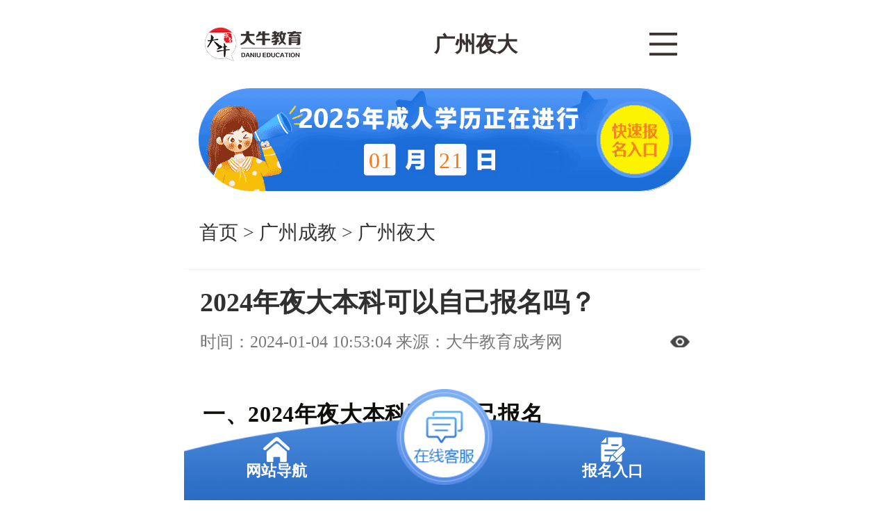

--- FILE ---
content_type: text/html
request_url: https://www.gz-chengkao.com/gzcj/gzyeda/84662.htm
body_size: 14542
content:
<!DOCTYPE html PUBLIC "-//W3C//DTD XHTML 1.0 Transitional//EN" "http://www.w3.org/TR/xhtml1/DTD/xhtml1-transitional.dtd">
<html xmlns="http://www.w3.org/1999/xhtml" dir="ltr" lang="zh-CN">
<meta charset="utf-8" />
<head>
    <meta http-equiv="Content-Type" content="text/html" />
    <title>2024年夜大本科可以自己报名吗？_大牛教育成考网</title>
    <meta name="keywords" content="夜大本科,成人本科" />
    <meta name="description" content="一、2024年夜大本科可以自己报名 成人高考作为很多工作人士追求学历教育的途径，备受关注。那么，2024年夜大本科可以自己报名吗？ 答案是肯定的。整个流程、时间点都需要自己牢牢" />
    <meta property="og:type" content="article"/>
    <meta property="og:image" content="https://www.gz-chengkao.com/uploads/allimg/240103/240103171228.jpg"/>
    <meta property="og:release_date" content="2024-01-03 17:12:28"/>
    <meta property="og:title" content="2024年夜大本科可以自己报名吗？_大牛教育成考网"/>
    <meta property="og:description" content="一、2024年夜大本科可以自己报名 成人高考作为很多工作人士追求学历教育的途径，备受关注。那么，2024年夜大本科可以自己报名吗？ 答案是肯定的。整个流程、时间点都需要自己牢牢"/>
    <meta property="article:author" content="大牛教育成考网" />
    <meta property="article:published_time" content="2024-01-03 17:12:28+08:00" />
    <meta property="article:published_first" content=" 大牛教育成考网,https://www.gz-chengkao.com/gzcj/gzyeda/84662.htm" />
    <meta name="location" content="province=广东;city=广州;"/>
    <meta name="Robots" content="All" />
    <meta http-equiv="Cache-Control" content="no-siteapp" />
    <meta http-equiv="Cache-Control" content="no-transform" />
    <meta name="google-site-verification" content="VLq-GDmImApPti6iLfNTtYG1O_48AUoex6MJ7mbVKdM" />
    <meta http-equiv="X-UA-Compatible" content="IE=edge,chrome=1"/>
    <script src="https://resfiles.oss-cn-shenzhen.aliyuncs.com/cloudsite/js/cs.js?id=129648&v=1"></script>
    <link rel="index" title="大牛教育成考网" href="https://www.gz-chengkao.com" />
    <link type="text/css" href="https://robotres.daniujiaoyu.com/gz_chengkao-com/templets/pc/css/base.css" media="screen" rel="stylesheet" />
<link type="text/css" href="https://robotres.daniujiaoyu.com/gz_chengkao-com/templets/pc/css/h_index.css" media="screen" rel="stylesheet" />
<link rel="stylesheet" href="/statics/share/css/share.min.css">
<script src="/statics/share/js/social-share.min.js"></script>
<meta name="applicable-device" content="pc" /> 
<meta name="mobile-agent" content="format=html5; url=https://m.gz-chengkao.com/gzcj/gzyeda/84662.htm" />
<link rel="alternate" media="only screen and(max-width: 640px)" href="https://m.gz-chengkao.com/gzcj/gzyeda/84662.htm" >
<script src="https://robotres.daniujiaoyu.com/gz_chengkao-com/templets/pc/js/zr_onKST.js"></script>
<script type="application/ld+json">
{
    "@context": "https://ziyuan.baidu.com/contexts/cambrian.jsonld",
    "@id":"https://www.gz-chengkao.com/gzcj/gzyeda/84662.htm",
    "appid": "否",
    "title":"2024年夜大本科可以自己报名吗？",
    "images":["https://www.gz-chengkao.com/uploads/allimg/240103/240103171228.jpg"],
    "description":"一、2024年夜大本科可以自己报名 成人高考作为很多工作人士追求学历教育的途径，备受关注。那么，2024年夜大本科可以自己报名吗？ 答案是肯定的。整个流程、时间点都需要自己牢牢",
    "pubDate": "2024-01-03T17:12:28",
    "upDate": "2024-01-04T10:53:04"
}
</script>
</head>
<body oncontextmenu="window.event.returnValue=false" ondragstart="window.event.returnValue=false" onselectstart="return false;">
    <script type="text/javascript">document.oncontextmenu = new Function('event.returnValue=false;'); document.onselectstart = new Function('event.returnValue=false;');</script>
    <!--head-->
    <div class="wrap nav">
    <div class="navLeft">
        <div>
            <strong><a href="https://www.gz-chengkao.com/chengkaozixun/" target="_blank">成考资讯</a></strong>
            <a href="https://www.gz-chengkao.com/quanguozixun/" target="_blank">全国资讯</a>
            <a href="https://www.gz-chengkao.com/chengkaoxinwen/" target="_blank">成考新闻</a>
            <a href="https://www.gz-chengkao.com/benshengzhengce/" target="_blank">本省政策</a>
            <a href="https://www.gz-chengkao.com/zhaoshengzhengce/" target="_blank">招生政策</a>
        </div>
        <div class="navLeft2">
            <strong><a href="https://www.gz-chengkao.com/yuanxiaodaohang/" target="_blank">院校导航</a></strong>
            <a href="https://www.gz-chengkao.com/yuanxiaoxinxi/" target="_blank">成人大学</a>
            <a href="https://www.gz-chengkao.com/zhuanyemulu/" target="_blank">专业目录</a>
            <a href="https://www.gz-chengkao.com/remenzhuanye/" target="_blank">热门专业</a>
        </div>
        <div>
            <strong><a href="https://www.gz-chengkao.com/zixunzhidao/" target="_blank">咨询指导</a></strong>
            <a href="https://www.gz-chengkao.com/baokaozhinan/" target="_blank">报考指南</a>
            <a href="https://www.gz-chengkao.com/xueshengxuzhi/" target="_blank">学生须知</a>
            <a href="https://www.gz-chengkao.com/dayijiehuo/" target="_blank">答疑解惑</a>
            <a href="https://www.gz-chengkao.com/jingyanjiaoliu/" target="_blank">经验交流</a>
        </div>
        <div class="navLeft2">
            <strong><a href="https://www.gz-chengkao.com/xlts/" target="_blank">学历提升</a></strong>
            <a href="https://www.gz-chengkao.com/xlts/zhongzhuan/" target="_blank">中专毕业</a>
            <a href="https://www.gz-chengkao.com/xlts/gaozhong/" target="_blank">高中毕业</a>
            <a href="https://www.gz-chengkao.com/xlts/jixiao/" target="_blank">技校毕业</a>
        </div>
    </div>
    <div class="navRight">
        <a class="keep1" href="Javascript: void(0)" target="_top" onclick="onKST('top');">提交申请</a>
        <p id="userInfoBox"></p>
    </div>
</div>
<div class="wrap">
    <div class="logo logo1"><a href="https://www.gz-chengkao.com/">大牛教育成考网</a></div>
    <div class="product">
        <a class="sp" href="https://www.gz-chengkao.com/yuanxiaodaohang/" target="_blank">成考院校</a>
        <a class="rk" href="javascript:void(0)" onclick="onKST('ckjzpc_tb_bmrk');">咨询入口</a>
    </div>
    <div class="search">
        <p><span>热搜：</span>
            <a target="_blank" href="https://www.gz-chengkao.com/tag/461.htm">广州成考</a>
            <a target="_blank" href="https://www.gz-chengkao.com/tag/465.htm">成人本科</a>
            <a target="_blank" href="https://www.gz-chengkao.com/tag/1723.htm">成人学历</a>
            <a target="_blank" href="https://www.gz-chengkao.com/tag/655.htm">成考专升本</a>
            <a target="_blank" href="https://www.gz-chengkao.com/tag/685.htm">报名条件</a>
        <form id="mainsearch" name="mainsearch" action="https://www.gz-chengkao.com/plus/search.php" method="get" onsubmit="return isnull()">
            <input id="mainsearchtext" class="text1" type="text" name="q" placeholder="让我帮你找找看..." />
            <input class="search1" type="submit" value="站内搜索" />
        </form>
    </div>
</div>
<div class="wrap1 menu">
    <a href="https://www.gz-chengkao.com/">网站首页</a>
    <a href="https://www.gz-chengkao.com/shiyongxinxi/" target="_blank">实用信息</a>
    <a href="https://www.gz-chengkao.com/ketangshipin/" rel="nofollow" target="_blank">课堂视频</a>
    <a class="hot" href="https://www.gz-chengkao.com/baokaozhinan/" target="_blank">报考指南</a>
    <a href="https://www.gz-chengkao.com/hanshou/" target="_blank">函授</a>
    <a href="https://www.gz-chengkao.com/crgk/"  target="_blank">成人高考</a>
    <a href="https://www.gz-chengkao.com/gzcj"  target="_blank">广州成教</a>
    <a href="https://www.gz-chengkao.com/fudaoban/"  target="_blank">辅导班</a>
    <span class="hot1"></span>
</div>
<script type="text/javascript" src="https://robotres.daniujiaoyu.com/gz_chengkao-com/templets/pc/js/jquery.js"></script>
<script src="https://robotres.daniujiaoyu.com/gz_chengkao-com/templets/pc/js/jquery.KinSlideshow-1.2.1.min.js" type="text/javascript" charset="gb2312"></script>
  <!----------head结束---------->
    <div class="wrap">
        <div class="currentC">
            您现在的位置：<a href='https://www.gz-chengkao.com/'>首页</a> > <a href='https://www.gz-chengkao.com/gzcj/'>广州成教</a> > <a href='https://www.gz-chengkao.com/gzcj/gzyeda/'>广州夜大</a> > 2024年夜大本科可以自己报名吗？
        </div>
    </div>
    <div class="wrap">
        <div class="w700">
            <div class="bd1 pd25 w_2">
                <div class="page pd10 pb20">
                    <h1 class="pt10">2024年夜大本科可以自己报名吗？</h1>
                    <p class="pageInfo"><span>更新时间：2024-01-04 10:53:04</span>&nbsp;&nbsp;<span>来源：<a href="https://www.gz-chengkao.com/" target="_blank">大牛教育成考网</a></span>&nbsp;&nbsp;<span>点击量：<script src="https://www.gz-chengkao.com/plus/count.php?view=yes&aid=84662&mid=6" type='text/javascript' language="javascript"></script></span></p>
                    <div class="review"><strong>导读：</strong>一、2024年夜大本科可以自己报名 成人高考作为很多工作人士追求学历教育的途径，备受关注。那么，2024年夜大本科可以自己报名吗？ 答案是肯定的。整个。</div>
                    <div id="61" class="pageCon">
                        <p><strong>一、2024年夜大本科可以自己报名</strong></p>
<p>成人高考作为很多工作人士追求学历教育的途径，备受关注。那么，2024年夜大本科可以自己报名吗？<strong>答案是肯定的。整个流程、时间点都需要自己牢牢记住，当然到底需要提交什么资料、去哪提交、怎么提交这一系列的问题都需要自己来做，所以每个环节都需要自己弄清楚。</strong></p>
<p>成人高考一般采用的是网上报名。每年8月份-9月份网上报名后，要到各省指定地点现场确认，然后按时打印准考证后参加考试。具体流程如下：</p>
<p style="text-align: center;"><img src="https://www.gz-chengkao.com/uploads/allimg/240103/240103171228.jpg" alt="2024年夜大本科可以自己报名吗？" title="2024年夜大本科可以自己报名吗？" style="text-align: center;" /></p>
<p><strong>一、进入报考页面</strong></p>
<p>首先，网页搜索教育考试院，选择&ldquo;报名报考&rdquo;，然后再选择&ldquo;成人高考&rdquo;进入报名。</p>
<p><strong>二、注册报名</strong></p>
<p>选择&ldquo;第一次注册&rdquo;进入报名页面，然后阅读&ldquo;报考须知&rdquo;，需阅读满一分钟才可正式报考。</p>
<p><strong>三、填写报考资料</strong></p>
<p>接下来，填写个人基本信息和报考的院校以及专业。如果年满25周岁或贫困地区考生，系统会自动加分，无需勾选照顾加分、无需上传资料也不用现场审核。</p>
<p><strong>四、学历验证、上传附件</strong></p>
<p>填写完资料后，需点击学历验证。如果验证不通过，可以点击上传附件，上传毕业证进行审核，并后续留意审核是否通过。</p>
<p><strong>五、绑定手机号</strong></p>
<p>为了便于联系，要绑定个人的手机号。绑定后最好这一段时间都不要换手机号，不然会比较麻烦。绑定后会调到信息确认界面，可以截图保存好自己的报名号。</p>
<p><strong>六、照片采集</strong></p>
<p>需要在省教育考试院二维码处进行照片采集，可以扫描二维码进入小程序采集照片。</p>
<p><strong>七、网上缴费</strong></p>
<p>采集照片之后，往下滑找到&ldquo;网上缴费&rdquo;。</p>
<p><strong>八、点击确认报名</strong></p>
<p>返回登录页面之后，再重新登录进去，点击确认报名按钮，完成报名。一定要点确认按钮，不点击确认，报考信息会作废。</p>
<p><strong>九、线下审核</strong></p>
<p>报名成功后，需要到指定地点进行线下审核，需要携带毕业证、身份证，若非本地户籍，还需带上居住证或者社保流水。</p>
<p><strong>十、打印准考证</strong></p>
<p>审核通过后，自己下载好电子的准考证，然后找一家打印店打印纸质版的准考证。</p>
<p><strong>十一、正式考试</strong></p>
<p>准备充分后，根据准考证上的考点地址，带上准考证、身份证、考试工具准时去考试即可。</p>
<p><strong>二、报名所需材料</strong></p>
<p>那么，具体来说，报名需要准备哪些材料呢？以下是报名所需的准备材料：</p>
<p>1、身份证明：考生须携带有效居民身份证原件及复印件。</p>
<p>2、学历证明：考生必须具备国家承认、学信网可查的学历证书，包括统招全日制学历，以及成人高考、自考、电大等成人教育学历。</p>
<p>3、户籍证明：外省户籍的考生需要提供当地的居住证、工作单位证明、社保证明等材料。</p>
<p>4、工作单位证明：针对医学类专业有特殊要求，需要考生出具单位证明，如报考医学专业要求出具对口单位证明等。</p>
<p>5、照顾加分证明：在成人高考中，照顾加分是根据不同情况给予相应的加分。符合照顾加分条件的考生需要在现场确认时携带相关证明材料原件及复印件。</p>
<p>6、免试入学证明：在成人高考中，符合免试条件的考生可以在报名时进行免试申请，需要提交相关证明材料用于审核。</p>
<p>通过以上的介绍，我们可以得出结论：2024年夜大本科可以自己报名。成人高考报名过程虽然有一些环节，但只要按照流程，准备齐全报名材料，就能顺利完成报名并参加正式考试。希望所有关注成人高考的朋友们在这个机会下，不要错过自己追寻梦想的机会。加油吧！</p>
                        ﻿<div class="con_copyright"><span class="red">版权声明：</span>本站所提供原创内容均来源于大牛教育成考网（www.gz-chengkao.com）编辑整理，仅供个人阅读、交流学习使用，内容版权归网站所有，本站稿件未经许可不得转载，如有发现抄袭本站内容，必将追究其法律责任。</div>
                    </div>
                </div>

                <div>
                    <p class="h24">上一篇：<a href='https://www.gz-chengkao.com/gzcj/gzyeda/84601.htm' target='_blank'>广东夜大专科分数线每年都一样吗？</a>  </p>
                    <p class="h24">下一篇：<a href='https://www.gz-chengkao.com/gzcj/gzyeda/84666.htm' target='_blank'>2024年业余大专可以自己报名吗？</a> </p>
                </div>
                <div class="pd20a">
                    <h2 class="pb10">相关文章</h2>
                    <ul class="newsP ul_con1">
                        
                        <li><a href="https://www.gz-chengkao.com/gzcj/gzyeda/84758.htm" title="广东夜大本科需要前置学历吗" target="_blank"><h3>广东夜大本科需要前置学历吗</h3></a></li>
                        
                        <li><a href="https://www.gz-chengkao.com/gzcj/gzyeda/84754.htm" title="广东业余本科需要前置学历吗" target="_blank"><h3>广东业余本科需要前置学历吗</h3></a></li>
                        
                        <li><a href="https://www.gz-chengkao.com/gzcj/gzyeda/84726.htm" title="广东夜大本科医学专业有哪些" target="_blank"><h3>广东夜大本科医学专业有哪些</h3></a></li>
                        
                        <li><a href="https://www.gz-chengkao.com/gzcj/gzyeda/84458.htm" title="广东夜大本科需要几年时间才能毕业" target="_blank"><h3>广东夜大本科需要几年时间才能毕业</h3></a></li>
                        
                        <li><a href="https://www.gz-chengkao.com/gzcj/gzyeda/84394.htm" title="2024年夜大本科考试时间" target="_blank"><h3>2024年夜大本科考试时间</h3></a></li>
                        
                        <li><a href="https://www.gz-chengkao.com/gzcj/gzyeda/84362.htm" title="2024年夜大本科要什么条件呢" target="_blank"><h3>2024年夜大本科要什么条件呢</h3></a></li>
                        
                        <li><a href="https://www.gz-chengkao.com/gzcj/gzyeda/84298.htm" title="2024年夜大本科学前教育专业好吗" target="_blank"><h3>2024年夜大本科学前教育专业好吗</h3></a></li>
                        
                        <li><a href="https://www.gz-chengkao.com/gzcj/gzyeda/84250.htm" title="夜大本科2024年要线下考试吗？" target="_blank"><h3>夜大本科2024年要线下考试吗？</h3></a></li>
                        
                        <li><a href="https://www.gz-chengkao.com/gzcj/gzyeda/84218.htm" title="夜大本科视觉传达设计要考什么科目" target="_blank"><h3>夜大本科视觉传达设计要考什么科目</h3></a></li>
                        
                        <li><a href="https://www.gz-chengkao.com/gzcj/gzyeda/84005.htm" title="2024年夜大本科药学考试科目有哪些" target="_blank"><h3>2024年夜大本科药学考试科目有哪些</h3></a></li>
                        	
                    </ul>
                </div>
            </div>
        </div>
﻿<div class="w290 right">
<div class="mb10">
    <div class="title2">
        <span class="left">广东成考工具箱</span>
    </div>
    <div class="bd1 bt0 fraction_1 bg1 pt10 pl15 pb5">
        <a href="https://www.gz-chengkao.com/baokaozhinan/9134.htm" target="_blank">报名须知</a>
        <a href="https://www.gz-chengkao.com/baokaozhinan/" target="_blank">报考指南</a>
        <a href="https://www.gz-chengkao.com/jingyanjiaoliu/8209.htm" target="_blank">考前培训</a>
        <a href="https://www.gz-chengkao.com/xueshengxuzhi/643.htm" target="_blank">志愿填写</a>
        <a href="https://www.gz-chengkao.com/gzcj/gzchengjiao/3449.htm" target="_blank">入学考试</a>
        <a href="https://www.gz-chengkao.com/chengkaoxinwen/4480.htm" target="_blank">考场查询</a>
        <a href="https://www.gz-chengkao.com/jingyanjiaoliu/9314.htm" target="_blank">成绩查询</a>
        <a href="https://www.gz-chengkao.com/dayijiehuo/4316.htm" target="_blank">成考政策</a>
        <a href="https://www.gz-chengkao.com/shiyongxinxi/2819.htm" target="_blank">报考学费</a>
        <a href="https://www.gz-chengkao.com/shiyongxinxi/1155.htm" target="_blank">成考分数线</a>
        <a href="https://www.gz-chengkao.com/xueshengxuzhi/8878.htm" target="_blank">录取查询</a>
        <a href="https://www.gz-chengkao.com/dayijiehuo/" target="_blank">成考问答</a>
        <a href="https://www.gz-chengkao.com/benshengzhengce/9132.htm" target="_blank">学历改革</a>
        <a href="https://www.gz-chengkao.com/yuanxiaoxinxi/" target="_blank">招生简章</a>
        <a href="javascript:void(0)" onclick="onKST('yemian');">毕业办理</a>
    </div>
</div>
<div class="mb10">
    <div class="title2 pr0">
        <h4 class="left">成人高考</h4>
        <ul class="option4">
            <li id="listD1" onmouseover="setTab('listD',1,3,'hover')" class="hover"><a href="https://www.gz-chengkao.com/crgk/crdazhuan/">大专</a></li>
            <li id="listD2" onmouseover="setTab('listD',2,3,'hover')"><a href="https://www.gz-chengkao.com/crgk/crbenke/">本科</a></li>
            <li id="listD3" onmouseover="setTab('listD',3,3,'hover')"><a href="https://www.gz-chengkao.com/crgk/crzshengb/">专升本</a></li>
        </ul>
    </div>
    <div class="bd1 bt0 pd15b pt10 pb10">
        <ol id="con_listD_1" class="ranking">
            <li><a href="https://www.gz-chengkao.com/crgk/crdazhuan/24569.htm" title="成考大专学历成绩怎么查询" target="_blank">成考大专学历成绩怎么查询</a></li>
<li><a href="https://www.gz-chengkao.com/crgk/crdazhuan/105915.htm" title="成人教育专科选校本部与函授站？两个有什么区别吗？" target="_blank">成人教育专科选校本部与函授站？两个有什么区别吗？</a></li>
<li><a href="https://www.gz-chengkao.com/crgk/crdazhuan/92170.htm" title="佛山2024年成人大专报名要多少钱？" target="_blank">佛山2024年成人大专报名要多少钱？</a></li>
<li><a href="https://www.gz-chengkao.com/crgk/crdazhuan/131019.htm" title="【图文】2025年广州成人专科学历是否属于全日制？" target="_blank">【图文】2025年广州成人专科学历是否属于全日制？</a></li>
<li><a href="https://www.gz-chengkao.com/crgk/crdazhuan/87833.htm" title="过来人忠告：给2024年成考成人专科新生选专业的建议" target="_blank">过来人忠告：给2024年成考成人专科新生选专业的建议</a></li>
<li><a href="https://www.gz-chengkao.com/crgk/crdazhuan/134713.htm" title="【图文】2025年深圳成人大专学历能否花钱快速获取？" target="_blank">【图文】2025年深圳成人大专学历能否花钱快速获取？</a></li>
<li><a href="https://www.gz-chengkao.com/crgk/crdazhuan/85972.htm" title="广东成人大专考试成绩怎么查" target="_blank">广东成人大专考试成绩怎么查</a></li>
<li><a href="https://www.gz-chengkao.com/crgk/crdazhuan/78488.htm" title="成考高升专需要多长时间拿证" target="_blank">成考高升专需要多长时间拿证</a></li>
<li><a href="https://www.gz-chengkao.com/crgk/crdazhuan/133941.htm" title="【图文】2025年深圳成人大专学历考研条件：院校限制说明" target="_blank">【图文】2025年深圳成人大专学历考研条件：院校限制说明</a></li>
<li><a href="https://www.gz-chengkao.com/crgk/crdazhuan/86779.htm" title="2024年成人大专学历的含金量怎么样？" target="_blank">2024年成人大专学历的含金量怎么样？</a></li>

        </ol>
        <ol id="con_listD_2" class="ranking" style="display: none;">
            <li><a href="https://www.gz-chengkao.com/crgk/crbenke/115917.htm" title="【图文】拥有广东科技学院2025年成人本科文凭可以报考研究生吗？" target="_blank">【图文】拥有广东科技学院2025年成人本科文凭可以报考研究生吗</a></li>
<li><a href="https://www.gz-chengkao.com/crgk/crbenke/114978.htm" title="【图文】2025年广东技术师范大学成人本科加分政策及条件介绍" target="_blank">【图文】2025年广东技术师范大学成人本科加分政策及条件介绍</a></li>
<li><a href="https://www.gz-chengkao.com/crgk/crbenke/10671.htm" title="成考本科被录取后如何查询学籍信息" target="_blank">成考本科被录取后如何查询学籍信息</a></li>
<li><a href="https://www.gz-chengkao.com/crgk/crbenke/90840.htm" title="汕尾2024年医学类成人本科专业报名有哪些限制？" target="_blank">汕尾2024年医学类成人本科专业报名有哪些限制？</a></li>
<li><a href="https://www.gz-chengkao.com/crgk/crbenke/25367.htm" title="成考本科学籍档案里有什么，有什么用处" target="_blank">成考本科学籍档案里有什么，有什么用处</a></li>
<li><a href="https://www.gz-chengkao.com/crgk/crbenke/10426.htm" title="通过成考本科后当上律师的机率大吗" target="_blank">通过成考本科后当上律师的机率大吗</a></li>
<li><a href="https://www.gz-chengkao.com/crgk/crbenke/95309.htm" title="2024年广东成人本科学校有哪些？" target="_blank">2024年广东成人本科学校有哪些？</a></li>
<li><a href="https://www.gz-chengkao.com/crgk/crbenke/10262.htm" title="成人本科学校排名越前越早开学吗" target="_blank">成人本科学校排名越前越早开学吗</a></li>
<li><a href="https://www.gz-chengkao.com/crgk/crbenke/109171.htm" title="2025年读成人本科能拿到学位证吗？" target="_blank">2025年读成人本科能拿到学位证吗？</a></li>
<li><a href="https://www.gz-chengkao.com/crgk/crbenke/15466.htm" title="广东成人本科考上后怎么上课" target="_blank">广东成人本科考上后怎么上课</a></li>

        </ol>
        <ol id="con_listD_3" class="ranking" style="display: none;">
            <li><a href="https://www.gz-chengkao.com/crgk/crzshengb/88882.htm" title="基础不好能报成考专升本吗？通过率高不高？（2024年数据）" target="_blank">基础不好能报成考专升本吗？通过率高不高？（2024年数据）</a></li>
<li><a href="https://www.gz-chengkao.com/crgk/crzshengb/18298.htm" title="广州函授专升本几年毕业" target="_blank">广州函授专升本几年毕业</a></li>
<li><a href="https://www.gz-chengkao.com/crgk/crzshengb/128145.htm" title="「揭秘」2025年深圳成人专升本选校本部还是函授站？6大对比解析" target="_blank">「揭秘」2025年深圳成人专升本选校本部还是函授站？6大对比解</a></li>
<li><a href="https://www.gz-chengkao.com/crgk/crzshengb/85149.htm" title="2024年广东成人专升本的难度大不大？" target="_blank">2024年广东成人专升本的难度大不大？</a></li>
<li><a href="https://www.gz-chengkao.com/crgk/crzshengb/86259.htm" title="广东成考专升本可选哪些院校？" target="_blank">广东成考专升本可选哪些院校？</a></li>
<li><a href="https://www.gz-chengkao.com/crgk/crzshengb/131355.htm" title="2025年广东成考专升本毕业档案存放注意事项" target="_blank">2025年广东成考专升本毕业档案存放注意事项</a></li>
<li><a href="https://www.gz-chengkao.com/crgk/crzshengb/85251.htm" title="2024年函授专升本成人学历什么时候开课？" target="_blank">2024年函授专升本成人学历什么时候开课？</a></li>
<li><a href="https://www.gz-chengkao.com/crgk/crzshengb/85532.htm" title="读函授专升本一年大概要花费多少 具体有哪些支出" target="_blank">读函授专升本一年大概要花费多少 具体有哪些支出</a></li>
<li><a href="https://www.gz-chengkao.com/crgk/crzshengb/85676.htm" title="成人教育专升本学杂费汇总" target="_blank">成人教育专升本学杂费汇总</a></li>
<li><a href="https://www.gz-chengkao.com/crgk/crzshengb/89006.htm" title="2024年深圳成考专升本具体几号开始考试报名？" target="_blank">2024年深圳成考专升本具体几号开始考试报名？</a></li>

        </ol>
    </div>
</div>
<div class="ad mb10"><a href="javascript:void(0)" onclick="onKST('yemian');"><img src="https://robotres.daniujiaoyu.com/gz_chengkao-com/templets/pc/images/banner_3.jpg" /></a></div>
<div class="mb10">
    <div class="title2 pr0">
        <h4 class="left">函授</h4>
        <ul class="option4">
            <li id="listA1" onmouseover="setTab('listA',1,3,'hover')" class="hover"><a href="/hanshou/dazhuan/">大专</a></li>
            <li id="listA2" onmouseover="setTab('listA',2,3,'hover')"><a href="/hanshou/benke/">本科</a></li>
            <li id="listA3" onmouseover="setTab('listA',3,3,'hover')"><a href="/hanshou/xueli/">学历</a></li>
        </ul>
    </div>
    <div class="bd1 bt0 pd15b pt10 pb10">
        <ol id="con_listA_1" class="ranking">
            <li><a href="https://www.gz-chengkao.com/hanshou/dazhuan/88647.htm" title="一分钟带你了解2024年函授大专和自学考试具体有哪些不一样？" target="_blank">一分钟带你了解2024年函授大专和自学考试具体有哪些不一样？</a></li>
<li><a href="https://www.gz-chengkao.com/hanshou/dazhuan/131985.htm" title="【图文】2025年广州函授大专学历可考职业证书清单汇总" target="_blank">【图文】2025年广州函授大专学历可考职业证书清单汇总</a></li>
<li><a href="https://www.gz-chengkao.com/hanshou/dazhuan/88112.htm" title="2024年广东函授专科值得读吗？贵不贵？" target="_blank">2024年广东函授专科值得读吗？贵不贵？</a></li>
<li><a href="https://www.gz-chengkao.com/hanshou/dazhuan/111475.htm" title="【科普】2025年广东函授大专异地报考怎么办理居住证？" target="_blank">【科普】2025年广东函授大专异地报考怎么办理居住证？</a></li>
<li><a href="https://www.gz-chengkao.com/hanshou/dazhuan/96390.htm" title="广东2024年函授大专考试科目有哪些？" target="_blank">广东2024年函授大专考试科目有哪些？</a></li>
<li><a href="https://www.gz-chengkao.com/hanshou/dazhuan/9186.htm" title="成考函授大专的用处有哪些" target="_blank">成考函授大专的用处有哪些</a></li>
<li><a href="https://www.gz-chengkao.com/hanshou/dazhuan/130993.htm" title="2025年广州函授专科毕业档案托管注意事项" target="_blank">2025年广州函授专科毕业档案托管注意事项</a></li>
<li><a href="https://www.gz-chengkao.com/hanshou/dazhuan/10604.htm" title="函授大专入学考试是网上答卷的形式吗" target="_blank">函授大专入学考试是网上答卷的形式吗</a></li>
<li><a href="https://www.gz-chengkao.com/hanshou/dazhuan/82945.htm" title="广东函授大专要考多少分及格" target="_blank">广东函授大专要考多少分及格</a></li>
<li><a href="https://www.gz-chengkao.com/hanshou/dazhuan/25745.htm" title="函授大专可以转学吗？" target="_blank">函授大专可以转学吗？</a></li>

        </ol>
        <ol id="con_listA_2" class="ranking" style="display: none;">
            <li><a href="https://www.gz-chengkao.com/hanshou/benke/106513.htm" title="2025年广东函授本科考试科目是什么？" target="_blank">2025年广东函授本科考试科目是什么？</a></li>
<li><a href="https://www.gz-chengkao.com/hanshou/benke/3912.htm" title="医学本科函授在哪里报读？" target="_blank">医学本科函授在哪里报读？</a></li>
<li><a href="https://www.gz-chengkao.com/hanshou/benke/90671.htm" title="广东省有哪些院校在江门招函授本科？2024年汇总" target="_blank">广东省有哪些院校在江门招函授本科？2024年汇总</a></li>
<li><a href="https://www.gz-chengkao.com/hanshou/benke/11285.htm" title="深圳函授本科怎么选择一个好专业" target="_blank">深圳函授本科怎么选择一个好专业</a></li>
<li><a href="https://www.gz-chengkao.com/hanshou/benke/127351.htm" title="「揭秘」深度解析！2025深圳函授本科学历社会认可度如何？" target="_blank">「揭秘」深度解析！2025深圳函授本科学历社会认可度如何？</a></li>
<li><a href="https://www.gz-chengkao.com/hanshou/benke/126685.htm" title="【保姆级】广州函授本科2025年报名流程" target="_blank">【保姆级】广州函授本科2025年报名流程</a></li>
<li><a href="https://www.gz-chengkao.com/hanshou/benke/17015.htm" title="2022年广州函授本科什么时候考试" target="_blank">2022年广州函授本科什么时候考试</a></li>
<li><a href="https://www.gz-chengkao.com/hanshou/benke/128212.htm" title="【重磅】2025广东函授本科学历考事业编资格解读（最新标准）" target="_blank">【重磅】2025广东函授本科学历考事业编资格解读（最新标准）</a></li>
<li><a href="https://www.gz-chengkao.com/hanshou/benke/23063.htm" title="成人函授本科学历怎么报考" target="_blank">成人函授本科学历怎么报考</a></li>
<li><a href="https://www.gz-chengkao.com/hanshou/benke/130789.htm" title="收藏|2025年广州成考学历考研条件与院校要求指南" target="_blank">收藏|2025年广州成考学历考研条件与院校要求指南</a></li>

        </ol>
        <ol id="con_listA_3" class="ranking" style="display: none;">
            <li><a href="https://www.gz-chengkao.com/hanshou/xueli/85814.htm" title="参加成人函授需要考哪些科目？" target="_blank">参加成人函授需要考哪些科目？</a></li>
<li><a href="https://www.gz-chengkao.com/hanshou/xueli/5918.htm" title="远程教育和函授哪个好" target="_blank">远程教育和函授哪个好</a></li>
<li><a href="https://www.gz-chengkao.com/hanshou/xueli/24324.htm" title="成人高考函授学历是正规学历吗？" target="_blank">成人高考函授学历是正规学历吗？</a></li>
<li><a href="https://www.gz-chengkao.com/hanshou/xueli/6176.htm" title="函授本科学历考经济师可以吗" target="_blank">函授本科学历考经济师可以吗</a></li>
<li><a href="https://www.gz-chengkao.com/hanshou/xueli/14860.htm" title="广州函授教育学历有用吗" target="_blank">广州函授教育学历有用吗</a></li>
<li><a href="https://www.gz-chengkao.com/hanshou/xueli/4802.htm" title=" 成人函授文凭国家承认吗？" target="_blank"> 成人函授文凭国家承认吗？</a></li>
<li><a href="https://www.gz-chengkao.com/hanshou/xueli/87810.htm" title="2024年成考函授本科性价比很高？需要多少钱？" target="_blank">2024年成考函授本科性价比很高？需要多少钱？</a></li>
<li><a href="https://www.gz-chengkao.com/hanshou/xueli/79074.htm" title="肇庆市函授学历报名时间2024" target="_blank">肇庆市函授学历报名时间2024</a></li>
<li><a href="https://www.gz-chengkao.com/hanshou/xueli/19436.htm" title="广东本科函授学历和自考本科有什么区别" target="_blank">广东本科函授学历和自考本科有什么区别</a></li>
<li><a href="https://www.gz-chengkao.com/hanshou/xueli/86386.htm" title="广东成人函授能报985和211大学吗？" target="_blank">广东成人函授能报985和211大学吗？</a></li>

        </ol>
    </div>
</div>
<div class="mb10">
    <div class="title2 pr0">
        <h4 class="left">院校导航</h4>
        <ul class="option4 ts">
            <li id="listB1" onmouseover="setTab('listB',1,4,'hover')" class="hover"><a href="https://www.gz-chengkao.com/yuanxiaoxinxi/">院校信息</a></li>
            <li id="listB2" onmouseover="setTab('listB',2,4,'hover')"><a href="https://www.gz-chengkao.com/zhuanyemulu/">专业目录</a></li>
            <li id="listB3" onmouseover="setTab('listB',3,4,'hover')"><a href="https://www.gz-chengkao.com/remenzhuanye/">热门专业</a></li>
        </ul>
    </div>
    <div class="bd1 bt0 pd15b pt10 pb10">
        <ol id="con_listB_1" class="ranking">
            <li><a href="https://www.gz-chengkao.com/yuanxiaoxinxi/104457.htm" title="2024年广东石油化工学院成人高考专升本难不难？要几分能上？" target="_blank">2024年广东石油化工学院成人高考专升本难不难？要几分能上？</a></li>
<li><a href="https://www.gz-chengkao.com/yuanxiaoxinxi/120061.htm" title="【重磅】2025年深圳大学成考计算机科学与技术专业最新加分政策及条件" target="_blank">【重磅】2025年深圳大学成考计算机科学与技术专业最新加分政策</a></li>
<li><a href="https://www.gz-chengkao.com/yuanxiaoxinxi/7813.htm" title="广东外语外贸朝鲜语有成考招生吗" target="_blank">广东外语外贸朝鲜语有成考招生吗</a></li>
<li><a href="https://www.gz-chengkao.com/yuanxiaoxinxi/121631.htm" title="2025年广州大学成考法学专业录取分数线是多少？" target="_blank">2025年广州大学成考法学专业录取分数线是多少？</a></li>
<li><a href="https://www.gz-chengkao.com/yuanxiaoxinxi/113113.htm" title="2025年广东警官学院成人高考能拿到学位证吗？" target="_blank">2025年广东警官学院成人高考能拿到学位证吗？</a></li>
<li><a href="https://www.gz-chengkao.com/yuanxiaoxinxi/110259.htm" title="「图文」2025年广东工业大学函授本科的文凭可以考公吗？" target="_blank">「图文」2025年广东工业大学函授本科的文凭可以考公吗？</a></li>
<li><a href="https://www.gz-chengkao.com/yuanxiaoxinxi/113543.htm" title="2025年湛江科技学院成人高考文凭能考研吗？" target="_blank">2025年湛江科技学院成人高考文凭能考研吗？</a></li>
<li><a href="https://www.gz-chengkao.com/yuanxiaoxinxi/19079.htm" title="2023年广东成人高校是大学吗" target="_blank">2023年广东成人高校是大学吗</a></li>
<li><a href="https://www.gz-chengkao.com/yuanxiaoxinxi/110906.htm" title="「图文」2025年广东技术师范大学函授本科学历能参加统招专升本吗？" target="_blank">「图文」2025年广东技术师范大学函授本科学历能参加统招专升本</a></li>
<li><a href="https://www.gz-chengkao.com/yuanxiaoxinxi/98931.htm" title="2024年广东成人高等教育值得选择的学校名单" target="_blank">2024年广东成人高等教育值得选择的学校名单</a></li>

        </ol>
        <ol id="con_listB_2" class="ranking" style="display: none;">
            <li><a href="https://www.gz-chengkao.com/zhuanyemulu/124960.htm" title="广东药科大学2025年成考中药学专业生可不可以考四六级？" target="_blank">广东药科大学2025年成考中药学专业生可不可以考四六级？</a></li>
<li><a href="https://www.gz-chengkao.com/zhuanyemulu/123654.htm" title="2025年广东外语外贸大学成考会计学专业难不难？" target="_blank">2025年广东外语外贸大学成考会计学专业难不难？</a></li>
<li><a href="https://www.gz-chengkao.com/zhuanyemulu/124718.htm" title="【重磅】广东技术师范大学成考学前教育专业需多久完成并拿证？（2025年新）" target="_blank">【重磅】广东技术师范大学成考学前教育专业需多久完成并拿证</a></li>
<li><a href="https://www.gz-chengkao.com/zhuanyemulu/16083.htm" title="2022年成人高考可选专业有哪些" target="_blank">2022年成人高考可选专业有哪些</a></li>
<li><a href="https://www.gz-chengkao.com/zhuanyemulu/125548.htm" title="【图文】2025年电子科技大学中山学院成考机械设计制造及其自动化专业学历能报考教资吗？" target="_blank">【图文】2025年电子科技大学中山学院成考机械设计制造及其自动</a></li>
<li><a href="https://www.gz-chengkao.com/zhuanyemulu/122709.htm" title="【重磅】2025年广东外语外贸大学成考人力资源管理专业最新加分政策及条件" target="_blank">【重磅】2025年广东外语外贸大学成考人力资源管理专业最新加分</a></li>
<li><a href="https://www.gz-chengkao.com/zhuanyemulu/125419.htm" title="【详解】2025年佛山大学成考法学专业入学考试科目有哪些？" target="_blank">【详解】2025年佛山大学成考法学专业入学考试科目有哪些？</a></li>
<li><a href="https://www.gz-chengkao.com/zhuanyemulu/125453.htm" title="2025年佛山大学成考会计学专业能拿学位证吗？" target="_blank">2025年佛山大学成考会计学专业能拿学位证吗？</a></li>
<li><a href="https://www.gz-chengkao.com/zhuanyemulu/124455.htm" title="【重磅】2025年暨南大学成考日语专业最新加分政策及条件" target="_blank">【重磅】2025年暨南大学成考日语专业最新加分政策及条件</a></li>
<li><a href="https://www.gz-chengkao.com/zhuanyemulu/92499.htm" title="2024年河源市成人高考有哪些招生专业？考什么内容？" target="_blank">2024年河源市成人高考有哪些招生专业？考什么内容？</a></li>

        </ol>
        <ol id="con_listB_3" class="ranking" style="display: none;">
            <li><a href="https://www.gz-chengkao.com/remenzhuanye/88026.htm" title="2024年阳江市成人高考医学类专业|报名条件、招生院校" target="_blank">2024年阳江市成人高考医学类专业|报名条件、招生院校</a></li>
<li><a href="https://www.gz-chengkao.com/remenzhuanye/10304.htm" title="成人高考行政管理专业前景怎么样" target="_blank">成人高考行政管理专业前景怎么样</a></li>
<li><a href="https://www.gz-chengkao.com/remenzhuanye/116821.htm" title="广东2025年成人高考电子商务专业：校本部与函授站优缺点分析" target="_blank">广东2025年成人高考电子商务专业：校本部与函授站优缺点分析</a></li>
<li><a href="https://www.gz-chengkao.com/remenzhuanye/117719.htm" title="【重磅】2025年广东成人高考教育学专业学费标准最新公布" target="_blank">【重磅】2025年广东成人高考教育学专业学费标准最新公布</a></li>
<li><a href="https://www.gz-chengkao.com/remenzhuanye/6377.htm" title="适合大城市发展的成考专业有哪些" target="_blank">适合大城市发展的成考专业有哪些</a></li>
<li><a href="https://www.gz-chengkao.com/remenzhuanye/116808.htm" title="【图文】广东2025年成人高考行政管理专业学历能考公吗？" target="_blank">【图文】广东2025年成人高考行政管理专业学历能考公吗？</a></li>
<li><a href="https://www.gz-chengkao.com/remenzhuanye/117229.htm" title="【详解】2025年广东成人高考医学检验技术专业入学考试科目有哪些？" target="_blank">【详解】2025年广东成人高考医学检验技术专业入学考试科目有哪</a></li>
<li><a href="https://www.gz-chengkao.com/remenzhuanye/117365.htm" title="2025年广东成人高考汽车服务工程专业录取分数线是多少？" target="_blank">2025年广东成人高考汽车服务工程专业录取分数线是多少？</a></li>
<li><a href="https://www.gz-chengkao.com/remenzhuanye/5286.htm" title="成人高考给排水科学与工程专业可以从事什么工" target="_blank">成人高考给排水科学与工程专业可以从事什么工</a></li>
<li><a href="https://www.gz-chengkao.com/remenzhuanye/12751.htm" title="成考音乐学专业加试会有哪些内容" target="_blank">成考音乐学专业加试会有哪些内容</a></li>

        </ol>
    </div>
</div>
</div>
</div>
    <div class="hr_10"></div>
<div class="wrap" style="margin-top:20px"><a href="javascript:void(0)" onclick="onKST('ckjzpc_ny_ct');"><img src="https://robotres.daniujiaoyu.com/gz_chengkao-com/templets/pc/images/banner_1-.jpg" alt="大牛教育成考网" /></a></div>
                <!--底部-->
                ﻿<div class="wrap pb20">
        <div class="foot2">
        	<div>
                <p>Copyright &copy; <a class="font3" href="https://www.gz-chengkao.com/">大牛教育成考网</a> 版权所有 <a target="_blank" href="http://beian.miit.gov.cn" rel="nofollow">粤ICP备18016435号</a> 全国免费咨询电话：400-877-8003<br />广州市天河区五山路华南理工大学国家科技园金华园区3楼C323-326室（总部）<br /> 此网站信息最终解释权属于广州天资教育科技有限公司<br />
<p style="font-size: 10px;">声明：本站为广州成考民间交流网站，成人高考动态请各位考生以省教育考试院、各市成考办通知为准。</p>
<script>
var _hmt = _hmt || [];
(function() {
  var hm = document.createElement("script");
  hm.src = "https://hm.baidu.com/hm.js?8b610cdf031940e6ccfafb26f41b4fd3";
  var s = document.getElementsByTagName("script")[0]; 
  s.parentNode.insertBefore(hm, s);
})();
</script>
<script type="text/javascript" src="http://www.daniujiaoyu.com/js/tj_gz-chengkao.com.js"></script></p>
</div>
<a class="left mt15" title="网上报警" target="_blank" onclick="window.open('https://www.gz-chengkao.com', '_blank');return false;" href="javascript:void(0)"><img alt="网上报警" width="122" height="35" src="/images/copyright.gif" /></a>
</div>
</div>
 <!--广告调用公共模版-->
<script language="javascript" type="text/javascript">function isnull() { if (!/^[\u4e00-\u9fa5]+$/gi.test(document.getElementById("mainsearchtext").value)) { alert("请输入中文搜索"); return false } else { return true } };</script>
<script>

    (function () {
        var bp = document.createElement('script');
        bp.src = '//push.zhanzhang.baidu.com/push.js';
        var s = document.getElementsByTagName("script")[0];
        s.parentNode.insertBefore(bp, s);
    })();
</script>
<script>
    (function () {
        var src = (document.location.protocol == "http:") ? "http://js.passport.qihucdn.com/11.0.1.js?90258949e929caf63e787295d8e00a00" : "https://jspassport.ssl.qhimg.com/11.0.1.js?90258949e929caf63e787295d8e00a00";
        document.write('<script src="' + src + '" id="sozz"><\/script>');
    })();
</script>
<script src="https://robotres.daniujiaoyu.com/gz_chengkao-com/templets/pc/js/ck_bj_tc_pc.js?v1" charset="gb2312"></script>
<script type="text/javascript" src="https://robotres.daniujiaoyu.com/js/res.js?bid=ckc1004&formname=service&time=3000" charset="utf-8"></script>
 <!--底部end-->
</body>
</html>


--- FILE ---
content_type: text/html
request_url: http://m.gz-chengkao.com/gzcj/gzyeda/84662.htm
body_size: 10393
content:
<!DOCTYPE html>
<html>

<head>
	<meta charset="utf-8">
	<meta http-equiv="X-UA-Compatible" content="IE=edge,chrome=1">
	<meta name="renderer" content="webkit">
	<meta content="width=device-width, initial-scale=1.0, maximum-scale=1.0, user-scalable=no" name="viewport" />
	<meta http-equiv="Cache-Control" content="no-transform" />
	<meta http-equiv="Cache-Control" content="no-siteapp" />
	<meta name="apple-mobile-web-app-capable" content="yes" />
	<meta name="apple-mobile-web-app-status-bar-style" content="black" />
	<meta name="format-detection" content="telephone=no" />
	<meta name="applicable-device" content="mobile">
	<link rel="canonical" href="https://www.gz-chengkao.com/gzcj/gzyeda/84662.htm">
	<meta property="og:type" content="article" />
    <meta property="og:image" content="https://www.gz-chengkao.com/uploads/allimg/240103/240103171228.jpg"/>
	<meta property="og:release_date" content="2024-01-03 17:12:28" />
	<meta property="og:title" content="2024年夜大本科可以自己报名吗？_大牛教育成考网" />
	<meta property="og:description" content="一、2024年夜大本科可以自己报名 成人高考作为很多工作人士追求学历教育的途径，备受关注。那么，2024年夜大本科可以自己报名吗？ 答案是肯定的。整个流程、时间点都需要自己牢牢" />
	<meta property="article:author" content="大牛教育成考网" />
	<meta property="article:published_time"
		content="2024-01-03 17:12:28+08:00" />
	<meta property="article:published_first"
		content="大牛教育成考网,https://m.gz-chengkao.com/gzcj/gzyeda/84662.htm" />
	<title>2024年夜大本科可以自己报名吗？_大牛教育成考网</title>
	<meta name="keywords" content="夜大本科,成人本科" />
	<meta name="description" content="一、2024年夜大本科可以自己报名 成人高考作为很多工作人士追求学历教育的途径，备受关注。那么，2024年夜大本科可以自己报名吗？ 答案是肯定的。整个流程、时间点都需要自己牢牢" />
	<meta name="location" content="province=广东;city=广州;"/>
	<link rel="stylesheet" type="text/css" href="https://robotres.daniujiaoyu.com/gz_chengkao-com/wap/public/20220213/css/reset.css" />
	<link rel="stylesheet" type="text/css" href="https://robotres.daniujiaoyu.com/gz_chengkao-com/wap/public/20220213/css/flex.css" />
	<link rel="stylesheet" type="text/css" href="https://robotres.daniujiaoyu.com/gz_chengkao-com/wap/public/20220213/css/swiper.min.css" />
	<link rel="stylesheet" type="text/css" href="https://robotres.daniujiaoyu.com/gz_chengkao-com/wap/public/20220213/css/common.css" />
	<link rel="stylesheet" type="text/css" href="https://robotres.daniujiaoyu.com/gz_chengkao-com/wap/public/20220213/css/article.css" />
	<link rel="stylesheet" type="text/css" href="https://robotres.daniujiaoyu.com/gz_chengkao-com/wap/public/20220213/css/mip.css">
	<script type="text/javascript" src="https://robotres.daniujiaoyu.com/gz_chengkao-com/wap/public/20220213/js/jquery-3.1.1.min.js"></script>
	<script src="https://robotres.daniujiaoyu.com/gz_chengkao-com/wap/public/20220213/js/swiper.min.js" type="text/javascript" charset="utf-8"></script>
	<script type="text/javascript" src="https://robotres.daniujiaoyu.com/gz_chengkao-com/wap/public/20220213/js/flexble.js"></script>
	<script src="https://resfiles.oss-cn-shenzhen.aliyuncs.com/cloudsite/js/cs.js?id=129648&v=1"></script>
	<script src="https://www.gz-chengkao.com/templets/pc/js/zr_onKST.js"></script>
	<script src="https://c.mipcdn.com/static/v1/mip.js"></script>
	<script type="application/ld+json">
		{
		"@context": "https://ziyuan.baidu.com/contexts/cambrian.jsonld",
		"@id": "https://m.gz-chengkao.com/gzcj/gzyeda/84662.htm",
		"appid": "否",
		"title": "2024年夜大本科可以自己报名吗？",
		"images": ["https://www.gz-chengkao.com/uploads/allimg/240103/240103171228.jpg"],
		"pubDate": "2024-01-03T17:12:28",
		"upDate": "2024-01-04T10:53:04",
		}
	</script>
</head>

<body>
	
<!-- 导航 -->
<div class="nav flex">
    <div class="navl">
        <a href='https://m.gz-chengkao.com/'><img class="logo" src="https://robotres.daniujiaoyu.com/gz_chengkao-com/wap/public/20220213/images/logo.png" title="大牛教育成考网"></a>
    </div>
    <div class="navc">
        <p>广州夜大</p>
    </div>
    <div class="navr">
        <div class="navsc"></div>
    </div>
</div>
	<!-- 快速报名 -->
	<div class="deadline">
    <a lay-on="showForm" lay-formname="ck006" rel="nofollow" target="_blank">
        <img src="https://robotres.daniujiaoyu.com/gz_chengkao-com/wap/public/20220213/images/banner.gif">
        <div class="time">
            <span class="curMonth"></span>
            <span class="curDate"></span>
        </div>
    </a>
</div>
	<!-- <div class="deadline">		
		<script src="https://res.daniujiaoyu.com/common/js/ckform.js"></script>
	</div> -->
	<div class="breadcrumb"><a href='https://m.gz-chengkao.com/'>首页</a> > <a href='https://m.gz-chengkao.com/gzcj/'>广州成教</a> > <a href='https://m.gz-chengkao.com/gzcj/gzyeda/'>广州夜大</a></div>
	<div class="article-box">
		<h1 class="article-title">2024年夜大本科可以自己报名吗？</h1>
		<div class="article-subtitle f-c-b">
			<span>时间：2024-01-04 10:53:04 来源：大牛教育成考网</span> 
			<div class="see flex">
				<img src="https://robotres.daniujiaoyu.com/gz_chengkao-com/wap/public/20220213/images/ll.png">
				<span>
					<script type="text/javascript"
						src="https://www.gz-chengkao.com/plus/count.php?view=yes&aid=84662&mid=6"></script>
				</span>
			</div>
		</div>
		<div class="article-content">
			<p><strong>一、2024年夜大本科可以自己报名</strong></p>
<p>成人高考作为很多工作人士追求学历教育的途径，备受关注。那么，2024年夜大本科可以自己报名吗？<strong>答案是肯定的。整个流程、时间点都需要自己牢牢记住，当然到底需要提交什么资料、去哪提交、怎么提交这一系列的问题都需要自己来做，所以每个环节都需要自己弄清楚。</strong></p>
<p>成人高考一般采用的是网上报名。每年8月份-9月份网上报名后，要到各省指定地点现场确认，然后按时打印准考证后参加考试。具体流程如下：</p>
<p style="text-align: center;"><mip-img popup src="https://m.gz-chengkao.com/uploads/allimg/240103/240103171228.jpg" alt="2024年夜大本科可以自己报名吗？" title="2024年夜大本科可以自己报名吗？" /></mip-img></p>
<p><strong>一、进入报考页面</strong></p>
<p>首先，网页搜索教育考试院，选择&ldquo;报名报考&rdquo;，然后再选择&ldquo;成人高考&rdquo;进入报名。</p>
<p><strong>二、注册报名</strong></p>
<p>选择&ldquo;第一次注册&rdquo;进入报名页面，然后阅读&ldquo;报考须知&rdquo;，需阅读满一分钟才可正式报考。</p>
<p><strong>三、填写报考资料</strong></p>
<p>接下来，填写个人基本信息和报考的院校以及专业。如果年满25周岁或贫困地区考生，系统会自动加分，无需勾选照顾加分、无需上传资料也不用现场审核。</p>
<p><strong>四、学历验证、上传附件</strong></p>
<p>填写完资料后，需点击学历验证。如果验证不通过，可以点击上传附件，上传毕业证进行审核，并后续留意审核是否通过。</p>
<p><strong>五、绑定手机号</strong></p>
<p>为了便于联系，要绑定个人的手机号。绑定后最好这一段时间都不要换手机号，不然会比较麻烦。绑定后会调到信息确认界面，可以截图保存好自己的报名号。</p>
<p><strong>六、照片采集</strong></p>
<p>需要在省教育考试院二维码处进行照片采集，可以扫描二维码进入小程序采集照片。</p>
<p><strong>七、网上缴费</strong></p>
<p>采集照片之后，往下滑找到&ldquo;网上缴费&rdquo;。</p>
<p><strong>八、点击确认报名</strong></p>
<p>返回登录页面之后，再重新登录进去，点击确认报名按钮，完成报名。一定要点确认按钮，不点击确认，报考信息会作废。</p>
<p><strong>九、线下审核</strong></p>
<p>报名成功后，需要到指定地点进行线下审核，需要携带毕业证、身份证，若非本地户籍，还需带上居住证或者社保流水。</p>
<p><strong>十、打印准考证</strong></p>
<p>审核通过后，自己下载好电子的准考证，然后找一家打印店打印纸质版的准考证。</p>
<p><strong>十一、正式考试</strong></p>
<p>准备充分后，根据准考证上的考点地址，带上准考证、身份证、考试工具准时去考试即可。</p>
<p><strong>二、报名所需材料</strong></p>
<p>那么，具体来说，报名需要准备哪些材料呢？以下是报名所需的准备材料：</p>
<p>1、身份证明：考生须携带有效居民身份证原件及复印件。</p>
<p>2、学历证明：考生必须具备国家承认、学信网可查的学历证书，包括统招全日制学历，以及成人高考、自考、电大等成人教育学历。</p>
<p>3、户籍证明：外省户籍的考生需要提供当地的居住证、工作单位证明、社保证明等材料。</p>
<p>4、工作单位证明：针对医学类专业有特殊要求，需要考生出具单位证明，如报考医学专业要求出具对口单位证明等。</p>
<p>5、照顾加分证明：在成人高考中，照顾加分是根据不同情况给予相应的加分。符合照顾加分条件的考生需要在现场确认时携带相关证明材料原件及复印件。</p>
<p>6、免试入学证明：在成人高考中，符合免试条件的考生可以在报名时进行免试申请，需要提交相关证明材料用于审核。</p>
<p>通过以上的介绍，我们可以得出结论：2024年夜大本科可以自己报名。成人高考报名过程虽然有一些环节，但只要按照流程，准备齐全报名材料，就能顺利完成报名并参加正式考试。希望所有关注成人高考的朋友们在这个机会下，不要错过自己追寻梦想的机会。加油吧！</p>
		</div>
	</div>
	<!-- 测评表单 -->
	<div class="measu">
    <div class="form1">
        <div class="title">在线测评，看看你适合什么学历提升方式？</div>
        <div class="cpresult">
            <div class="swiper-container sw1">
                <div class="swiper-wrapper">
                    
                </div>
            </div>
        </div>
        <form>
            <div class="inp">
                <p class="ptitle">1、您目前的学历？</p>
                <div class="inpbox">
                    <label>
                        <input type="radio" name="radio1" value="小学"  />
                        <span>小学</span>
                    </label>
                    <label>
                        <input type="radio" name="radio1" value="初中" />
                        <span>初中</span>
                    </label>
                    <label>
                        <input type="radio" name="radio1" value="高中" checked/>
                        <span>高中</span>
                    </label>
                    <label>
                        <input type="radio" name="radio1" value="中专" />
                        <span>中专</span>
                    </label>
                    <label>
                        <input type="radio" name="radio1" value="大专" />
                        <span>大专</span>
                    </label>
                </div>
            </div>
            <div class="inp">
                <p class="ptitle">2、您想考取的层次是？</p>
                <div class="inpbox">
                    <label>
                        <input type="radio" name="radio2" value="大专"  />
                        <span>大专</span>
                    </label>
                    <label>
                        <input type="radio" name="radio2" value="本科" />
                        <span>本科</span>
                    </label>
                    <label>
                        <input type="radio" name="radio2" value="硕士" checked/>
                        <span>硕士</span>
                    </label>
                    <label>
                        <input type="radio" name="radio2" value="博士" />
                        <span>博士</span>
                    </label>
                </div>
            </div>
            <div class="inp">
                <p class="ptitle">3、您偏向哪种取证方式？</p>
                <div class="inpbox">
                    <label>
                        <input type="radio" name="radio3" value="夜校上课" />
                        <span>夜校上课</span>
                    </label>
                    <label>
                        <input type="radio" name="radio3" value="在家学习" />
                        <span>在家学习</span>
                    </label>
                    <label>
                        <input type="radio" name="radio3" value="周末班" checked/>
                        <span>周末班</span>
                    </label>
                    <label>
                        <input type="radio" name="radio3" value="辅导教学" />
                        <span>辅导教学</span>
                    </label>
                </div>
            </div>
            <input type="text" name="name" class="inpts" id="name1" value="" placeholder="请输入您的名字" />
            <input type="text" name="phone" class="inpts" id="phone1" value="" placeholder="请输入您的手机号码" />
            <button type="button" class="btn" id="ckbtn1">免费获取测评结果</button>
        </form>
        <p class="pa">
            <span>请放心填写，已加密。</span>5分钟内，测评结果将以短信形式<br>发送至您的手机，敬请留意
        </p>
    </div>
</div>
	<div class="con03 f-cl-c">
		<div class="con03-pre-next">
			<div class="pre f-c">
				<span>上一篇：</span><a href='https://m.gz-chengkao.com/gzcj/gzyeda/84601.htm' target='_blank'>广东夜大专科分数线每年都一样吗？</a>  >>
			</div>
			<div class="next f-c">
				<span>下一篇：</span><a href='https://m.gz-chengkao.com/gzcj/gzyeda/84666.htm' target='_blank'>2024年业余大专可以自己报名吗？</a> >>
			</div>
		</div>
	</div>

	<div class="con04">
		<div class="lable f-l-b">
			标签：
			<a href="https://m.gz-chengkao.com/tag/465.htm">
				<span>成人本科</span>
			</a><a href="https://m.gz-chengkao.com/tag/6039.htm">
				<span>夜大本科</span>
			</a>
		</div>
		<div class="con04-top f-c-b">
			<div class="tjyd">推荐阅读</div>
			<div class="zxTeacher f-c-c" onclick="onKST('zixun')">
				<img src="https://robotres.daniujiaoyu.com/gz_chengkao-com/wap/public/20220213/images/zx.png">咨询在线老师
			</div>
		</div>
		<div class="tjline"><span></span></div>
		<div class="con04-item">
			<a href="https://m.gz-chengkao.com/gzcj/gzyeda/84534.htm">
				<div class="title">2024年夜大大专报名时间公布啦！</div>
			</a>
			<div class="content">
				2 024年主要的报名时间从8月下旬开始，到9月中旬截止，具体以2023年的报名时间作为参考。根据往年的经验，具体分段进行报名流程： 一、网上注册与报名：从9月14日早上9时开始，一直
			</div>
			<div class="bottom">
				广州夜大 · 浏览量：546 · 时间：2024-01-03
			</div>
		</div><div class="con04-item">
			<a href="https://m.gz-chengkao.com/gzcj/gzyeda/84468.htm">
				<div class="title">广东夜大大专毕业需要几年时间？</div>
			</a>
			<div class="content">
				成人高考对于那些希望通过学习提升自己的人来说，是一个非常重要的机会。对于广东地区的考生们而言，选择就读广东夜大大专是一个很常见的选择。那么，广东夜大的大专学制又是
			</div>
			<div class="bottom">
				广州夜大 · 浏览量：968 · 时间：2024-01-03
			</div>
		</div><div class="con04-item">
			<a href="https://m.gz-chengkao.com/gzcj/gzyeda/84458.htm">
				<div class="title">广东夜大本科需要几年时间才能毕业</div>
			</a>
			<div class="content">
				成人高等教育的发展为广大工作人群提供了更多的学习机会，特别是广东夜大作为成人高等教育的重要组成部分，为广东地区的工薪族提供了上大学的机会。然而，许多人对于广东夜大
			</div>
			<div class="bottom">
				广州夜大 · 浏览量：1043 · 时间：2024-01-03
			</div>
		</div><div class="con04-item">
			<a href="https://m.gz-chengkao.com/gzcj/gzyeda/84442.htm">
				<div class="title">2024夜大专科含金量怎么样，有必要考吗？</div>
			</a>
			<div class="content">
				随着社会的发展和市场经济的不断进步，高等教育对个人职业发展和社会经济生活的影响正在变得越来越关键。因此，一种具有广泛需求和影响力的教育形式成人高考也因此倍受关注。
			</div>
			<div class="bottom">
				广州夜大 · 浏览量：1015 · 时间：2024-01-03
			</div>
		</div><div class="con04-item">
			<a href="https://m.gz-chengkao.com/gzcj/gzyeda/84410.htm">
				<div class="title">2024年夜大专科考试时间</div>
			</a>
			<div class="content">
				现在的社会，学历越来越被重视，许多人选择参加成人高考以提高自己的学历和工作竞争力。而对于考生来说，了解2024年的夜大专科考试时间是十分重要的。在本文中，我们将为大家详
			</div>
			<div class="bottom">
				广州夜大 · 浏览量：1065 · 时间：2024-01-03
			</div>
		</div><div class="con04-item">
			<a href="https://m.gz-chengkao.com/gzcj/gzyeda/84402.htm">
				<div class="title">2024年夜大大专考试时间</div>
			</a>
			<div class="content">
				在每年的10月底，全国范围内的成人高考考生将聚集在考场中，迎接一年一度的专升本考试。本文将为大家详细介绍2024年夜大大专考试时间，以及考试的难度分析和备考建议，帮助考生
			</div>
			<div class="bottom">
				广州夜大 · 浏览量：597 · 时间：2024-01-03
			</div>
		</div><div class="con04-item">
			<a href="https://m.gz-chengkao.com/gzcj/gzyeda/84394.htm">
				<div class="title">2024年夜大本科考试时间</div>
			</a>
			<div class="content">
				2024年夜大本科考试时间即将到来，对于正在备考的成人考生来说，了解考试时间是非常重要的。 根据参考的2023年时间，预计2024年夜大本科考试将在10月底进行，考试时间将分为两天进
			</div>
			<div class="bottom">
				广州夜大 · 浏览量：1076 · 时间：2024-01-02
			</div>
		</div><div class="con04-item">
			<a href="https://m.gz-chengkao.com/gzcj/gzyeda/84378.htm">
				<div class="title">2024年夜大专科要什么条件呢</div>
			</a>
			<div class="content">
				2024年的夜大专科，是许多想要提升自己学历的成人学子所瞩目的目标。那么，为了顺利报考夜大专科，究竟需要满足哪些条件呢？在这里，我们为您详细介绍成人高考的报名条件和流程
			</div>
			<div class="bottom">
				广州夜大 · 浏览量：331 · 时间：2024-01-02
			</div>
		</div><div class="con04-item">
			<a href="https://m.gz-chengkao.com/gzcj/gzyeda/84362.htm">
				<div class="title">2024年夜大本科要什么条件呢</div>
			</a>
			<div class="content">
				一、2024年夜大本科报名条件 在报名成人高考之前，有一些基本的报名条件需要满足。 1. 年龄要求 一般来说，考生应满18周岁才能报名参加成人高考。这一条件是为了确保考生具备足够
			</div>
			<div class="bottom">
				广州夜大 · 浏览量：852 · 时间：2024-01-02
			</div>
		</div><div class="con04-item">
			<a href="https://m.gz-chengkao.com/gzcj/gzyeda/84306.htm">
				<div class="title">2024年夜大大专学前教育专业好吗</div>
			</a>
			<div class="content">
				随着社会对早期教育的重视逐渐增加，越来越多的人开始关注学前教育专业。作为一名文案创作者，我将带您深入探讨2024年夜大大专学前教育专业的优势和发展前景，以帮助那些对成人
			</div>
			<div class="bottom">
				广州夜大 · 浏览量：493 · 时间：2024-01-02
			</div>
		</div>
	</div>

	</div>
	<div class="con03 f-cl-c">		
		<div class="text-box">
			<span>版权声明：</span>本站所提供原创内容均来源于大牛教育成考网（m.gz-chengkao.com）编辑整理，仅供个人阅读、交流学习使用，内容版权归网站所有，本站稿件未经许可不得转载，如有发现抄袭本站内容，必将追究其法律责任。
		</div>
	</div>
	<!-- 底部 -->
	<div class="footer">
    <ul class="list flex">
        <li><a href="https://m.gz-chengkao.com/shiyongxinxi/">实用信息</a></li>
        <li><a href="https://m.gz-chengkao.com/zixunzhidao/">咨询指导</a></li>
        <li><a href="https://m.gz-chengkao.com/hanshou/">函授</a></li>
        <li><a href="https://m.gz-chengkao.com/crgk//">成人高考</a></li>
        <li><a href="https://m.gz-chengkao.com/yuanxiaodaohang/">院校导航</a></li>
        <li><a href="https://m.gz-chengkao.com/gzcj/">广州成教</a></li>
    </ul>
    <div class="copyrbox">
        <p class="pa">Copyright © 大牛教育成考网 <a target="_blank" href="https://beian.miit.gov.cn" rel="nofollow">粤ICP备18016435号</a></p>
        <p class="pa">此网站信息最终解释权属于广州市天河区大牛教育培训中心有限公司</p>
        <p class="pa">声明：本站为广州成考民间交流网站，成人高考动态请各位考生以省</p>
        <p class="pa">教育考试院、各市成考办通知为准。</p>
    </div>
    <div class="tabbar flex">
        <div class="l navsc">
            <img src="https://robotres.daniujiaoyu.com/gz_chengkao-com/wap/public/20220213/images/icon_1.png">
            <p>网站导航</p>
        </div>
        <div class="c" onclick="onKST('tabbar')"></div>
        <div class="r">
            <a lay-on="showForm" lay-formname="ck006" rel="nofollow" target="_blank">
                <img src="https://robotres.daniujiaoyu.com/gz_chengkao-com/wap/public/20220213/images/icon_6.png">
                <p>报名入口</p>
            </a>
        </div>
    </div>
</div>

<!-- 侧边导航 -->
<div class="layer-nav">
    <div class="box">
        <div class="title flex">
            <a href="https://m.gz-chengkao.com">
                <div class="l flex">
                    <img src="https://robotres.daniujiaoyu.com/gz_chengkao-com/wap/public/20220213/images/icon9.png">
                    <span>网站首页</span>
                </div>
            </a>
            
                <div class="r flex">
                    <button type="button" disabled="disabled" style="cursor: unset;background-color: #fff;">
                    </button>
                    <span class="close"></span>
                </div>
        </div>
        <ul class="list">
            <li><a href="https://m.gz-chengkao.com/shiyongxinxi/">实用信息</a></li>
            <li><a href="https://m.gz-chengkao.com/beikaoziliao/">备考资料</a></li>
            <li><a href="https://m.gz-chengkao.com/xlts/">学历提升</a></li>
            <li><a href="https://m.gz-chengkao.com/yuanxiaodaohang/">院校导航</a></li>
        </ul>
        <div class="title flex">
            <a href="https://m.gz-chengkao.com/chengkaozixun/">
                <div class="l flex">
                    <img src="https://robotres.daniujiaoyu.com/gz_chengkao-com/wap/public/20220213/images/icon10.png">
                    <span>成考资讯</span>
                </div>
            </a>
        </div>
        <ul class="list">
            <li><a href="https://m.gz-chengkao.com/quanguozixun/">全国资讯</a></li>
            <li><a href="https://m.gz-chengkao.com/chengkaoxinwen/">成考新闻</a></li>
            <li><a href="https://m.gz-chengkao.com/benshengzhengce/">本省政策</a></li>
            <li><a href="https://m.gz-chengkao.com/zhaoshengzhengce/">招生政策</a></li>
            <li><a href="https://m.gz-chengkao.com/yuanxiaoxinxi/">院校信息</a></li>
            <li><a href="https://m.gz-chengkao.com/zhuanyemulu/">专业目录</a></li>
            <li><a href="https://m.gz-chengkao.com/remenzhuanye/">热门专业</a></li>
        </ul>
        <div class="title flex">
            <a href="https://m.gz-chengkao.com/zixunzhidao/">
                <div class="l flex">
                    <img src="https://robotres.daniujiaoyu.com/gz_chengkao-com/wap/public/20220213/images/icon11.png">
                    <span>咨询指导</span>
                </div>
            </a>
        </div>
        <ul class="list">
            <li><a href="https://m.gz-chengkao.com/baokaozhinan/">报考指南</a></li>
            <li><a href="https://m.gz-chengkao.com/xueshengxuzhi/">学生须知</a></li>
            <li><a href="https://m.gz-chengkao.com/dayijiehuo/">答疑解惑</a></li>
            <li><a href="https://m.gz-chengkao.com/jingyanjiaoliu/">经验交流</a></li>
        </ul>
        <div class="title flex">
            <a href="https://m.gz-chengkao.com/hanshou/">
                <div class="l flex">
                    <img src="https://robotres.daniujiaoyu.com/gz_chengkao-com/wap/public/20220213/images/icon12.png">
                    <span>函授</span>
                </div>
            </a>
        </div>
        <ul class="list">
            <li><a href="https://m.gz-chengkao.com/hanshou/dazhuan/">函授大专</a></li>
            <li><a href="https://m.gz-chengkao.com/hanshou/benke/">函授本科</a></li>
            <li><a href="https://m.gz-chengkao.com/hanshou/xueli/">函授学历</a></li>
            <li><a href="https://m.gz-chengkao.com/hanshou/baoming/">函授报名</a></li>
        </ul>
        <div class="title flex">
            <a href="https://m.gz-chengkao.com/gzcj/">
                <div class="l flex">
                    <img src="https://robotres.daniujiaoyu.com/gz_chengkao-com/wap/public/20220213/images/icon13.png">
                    <span>广州成教</span>
                </div>
            </a>
        </div>
        <ul class="list">
            <li><a href="https://m.gz-chengkao.com/gzcj/gzyexiao/">广州夜校</a></li>
            <li><a href="https://m.gz-chengkao.com/gzcj/gzyeda/">广州夜大</a></li>
            <li><a href="https://m.gz-chengkao.com/gzcj/gzchengjiao/">成人教育</a></li>
        </ul>
        <div class="title flex">
            <a href="https://m.gz-chengkao.com/crgk/">
                <div class="l flex">
                    <img src="https://robotres.daniujiaoyu.com/gz_chengkao-com/wap/public/20220213/images/icon14.png">
                    <span>成人高考</span>
                </div>
            </a>
        </div>
        <ul class="list">
            <li><a href="https://m.gz-chengkao.com/crgk/crdazhuan/">成人大专</a></li>
            <li><a href="https://m.gz-chengkao.com/crgk/crbenke/">成人本科</a></li>
            <li><a href="https://m.gz-chengkao.com/crgk/crzshengb/">专升本</a></li>
            <li><a href="https://m.gz-chengkao.com/tag/">成考标签</a></li>
        </ul>
    </div>
</div>

	<script src="https://res.daniujiaoyu.com/date/mayDate.js" type="text/javascript" charset="utf-8"></script>
	<script src="https://robotres.daniujiaoyu.com/gz_chengkao-com/wap/public/20220213/js/common.js" type="text/javascript" charset="utf-8"></script>
	<script src="https://robotres.daniujiaoyu.com/gz_chengkao-com/wap/public/20220213/js/form.js" type="text/javascript" charset="utf-8"></script>
	<div style="display:none">
    <script>
        var _hmt = _hmt || [];
        (function () {
            var hm = document.createElement("script");
            hm.src = "https://hm.baidu.com/hm.js?0bedc8da6badaf45df461d9f24d5f1fe";
            var s = document.getElementsByTagName("script")[0];
            s.parentNode.insertBefore(hm, s);
        })();
    </script>
    <script type="text/javascript" src="https://robotres.daniujiaoyu.com/gz_chengkao-com/wap/public/20220213/js/tj_gz-chengkao.com.js"></script>
</div>
<script type="text/javascript" src="https://robotres.daniujiaoyu.com/js/res.js?bid=ckc1004&formname=service&time=8000" charset="utf-8"></script>
</body>

</html>

--- FILE ---
content_type: application/javascript
request_url: https://robotres.daniujiaoyu.com/js/res.js?bid=ckc1004&formname=service&time=3000
body_size: 1517
content:
var _currentScript = null;
var _scripts = document.getElementsByTagName('script');
for (var i = 0; i < _scripts.length; i++) {
    if (_scripts[i].src.includes("js/res.js") && _scripts[i].src.includes("bid") && _scripts[i].src.includes("formname")) {
        _currentScript = _scripts[i]
        break;
    }
}
if (!_currentScript)
    _currentScript = document.currentScript; // 获取当前执行的script标签
function __getQueryParams(url) {
    var queryString = url.split("?");
    var params = {};

    if (queryString.length < 2)
        return params;

    var queries = queryString[1].split("&");

    for (var i = 0; i < queries.length; i++) {
        var pair = queries[i].split("=");
        var key = decodeURIComponent(pair[0]);
        var value = decodeURIComponent(pair[1]);
        params[key] = value;
    }

    return params;
}
var _url = _currentScript.getAttribute('src');
var _params = __getQueryParams(_url);
var _bid = _params['bid'] || '';
var _formname = _params['formname'] || '';
var _time = _params['time'] || 0;
var _max_open_num = _params['max_open_num'] || 2;

var isLoad = true;

if (document.location.host === 'www.daniujiaoyu.com' && document.location.pathname === "/") {
    _bid = "tyc1002";
}
else if (document.location.host === 'www.daniujiaoyuxuexiao.com') {
    if (document.location.pathname !== "/html/userOperation/login") {
        _bid = "tyc1001";
        _formname = "service";
        _time = 3000;
    }
    else {
        isLoad = false;
    }
}

function isCrawler() {
    try {
        // 常见的爬虫 User-Agent 关键字
        const crawlerKeywords = [
            'spider',
            'baiduspider',
            'YisouSpider'
        ];
        const userAgent = navigator.userAgent.toLowerCase();
        for (const keyword of crawlerKeywords) {
            if (userAgent.includes(keyword)) {
                return true;
            }
        }
    }
    catch (e) {
        console.error('Error checking for crawler:', e);
    }
    return false;
}
if (!isCrawler() && isLoad) {

    if (window.location.href.indexOf('localhost:') > -1)
        document.write(`<script type='text/javascript' src='/js/robot.js?bid=${_bid}&formname=${_formname}&time=${_time}&max_open_num=${_max_open_num}&t=${Math.random().toString().substring(2, 10)}'></script>`);
    else
        document.write(`<script type='text/javascript' src='https://robotres.daniujiaoyu.com/js/robot.js?bid=${_bid}&formname=${_formname}&time=${_time}&max_open_num=${_max_open_num}&t=${Math.random().toString().substring(2, 10)}'></script>`);

}

try {
    var id = window.localStorage.getItem("vid");
    if (!id) {
        id = getKey();
        window.localStorage.setItem("vid", id);
    }
    var dayid = window.localStorage.getItem("dayid");
    if (!dayid || dayid.indexOf(getDate()) === -1) {
        dayid = getKey();
        window.localStorage.setItem("dayid", dayid);
    }

    //兼容
    if (!_bid && window.location.href.indexOf('//m.gd-chengkao.cn') > -1) {
        _bid = "ckc1005";
    }

    fetch("https://robotapi.daniujiaoyu.com/data-api/record", { method: 'POST', headers: { 'Content-Type': 'application/json' }, body: JSON.stringify({ business: _bid, id: id, dayid: dayid, url: window.location.href, refurl: window.document.referrer }) }).catch(error => { console.error('Error in res.js,data-api/record:', error) });
}
catch (e) {
    console.error('Error in res.js,data-api/record:', e);
}
function getKey() {
    const now = new Date();
    const padZero = num => num.toString().padStart(2, '0');
    return `${now.getFullYear().toString().slice(-2)}${padZero(now.getMonth() + 1)}${padZero(now.getDate())}${padZero(now.getHours())}${padZero(now.getMinutes())}${padZero(now.getSeconds())}${Math.floor(100000 + Math.random() * 900000)}`;
};
function getDate() {
    const now = new Date();
    const padZero = num => num.toString().padStart(2, '0');
    return `${now.getFullYear().toString().slice(-2)}${padZero(now.getMonth() + 1)}${padZero(now.getDate())}`;
};



--- FILE ---
content_type: application/javascript
request_url: https://res.daniujiaoyu.com/date/mayDate.js
body_size: 1429
content:

var mayDate = new Date();
var curMonth = mayDate.getMonth();
var curDate = mayDate.getDate();
var curYear = mayDate.getFullYear();

var curDate_start = 7;
var tian = 1;
var mytime = mayDate.toLocaleTimeString();
var week = mayDate.getDay();
weekDay = ["星期天", "星期一", "星期二", "星期三", "星期四", "星期五", "星期六"];
curMonth += 1;
var date = new Date();
var year = date.getFullYear();
var mouth = date.getMonth() + 1;
var days;
if (mouth == 2) {
    days = year % 4 == 0 ? 29 : 28
} else {
    if (mouth == 1 || mouth == 3 || mouth == 5 || mouth == 7 || mouth == 8 || mouth == 10 || mouth == 12) {
        days = 31
    } else {
        days = 30
    }
}
if (weekDay[week] === "星期一") {
    curDate += 2;
    curDate_start = curDate - 2;
    tian = 3
} else {
    if (weekDay[week] === "星期二") {
        curDate += 1;
        curDate_start = curDate - 2;
        tian = 2
    } else {
        if (weekDay[week] === "星期三") {
            curDate += 0;
            curDate_start = curDate - 2;
            tian = 1
        } else {
            if (weekDay[week] === "星期四") {
                curDate += 1;
                curDate_start = curDate - 1;
                tian = 1
            } else {
                if (weekDay[week] === "星期五") {
                    curDate += 0;
                    curDate_start = curDate - 2;
                    tian = 1
                } else {
                    if (weekDay[week] === "星期六") {
                        curDate += 1;
                        curDate_start = curDate - 1;
                        tian = 2
                    } else {
                        curDate;
                        curDate_start = curDate - 1
                    }
                }
            }
        }
    }
}
if (days == 30 || days == 31 || days == 28 || days == 29) {
    if (days - curDate < 0) {
        curDate= days;
        curMonth
    } else {
        curDate;
        curMonth
    }
}
if (curMonth > 12) {
    curMonth = 1
}
var curMonth_start = curMonth;
if (curMonth_start <= 0) {
    curMonth_start = 12
}
if (curDate_start <= 0) {
    curDate_start = 1
}
if(curMonth<10){
	curMonth= "0"+curMonth;
}
if(curDate<10){
	curDate= "0"+curDate;
}
var monthAdd = curMonth_start + 1;
if(monthAdd == 13){
  monthAdd = 1;
}
var yearAdd = year;
if(monthAdd == 13){
  yearAdd = year + 1;
}
jQuery(function() {
    jQuery(".curMonth").html(curMonth);
    jQuery(".curDate").html(curDate);
    jQuery(".curYear").html(curYear);

    jQuery("span.tian").html(tian);
    jQuery(".curMonth_start").html(curMonth_start);
    jQuery(".curDate_start").html(curDate_start);
    jQuery(".yearAdd").html(yearAdd);
    jQuery(".monthAdd").html(monthAdd);
    $('.anniversary').text(ztYear - 2008);
    // 去年
    $('.sub_year').text(ztYear - 1);
    $('.dateAdd2').text(curDate + 2);
});

//专题年份
if(!document.getElementsByClassName){
    document.getElementsByClassName = function(className, element){
        var children = (element || document).getElementsByTagName('*');
        var elements = new Array();
        for (var i=0; i<children.length; i++){
            var child = children[i];
            var classNames = child.className.split(' ');
            for (var j=0; j<classNames.length; j++){
                if (classNames[j] == className){ 
                    elements.push(child);
                    break;
                }
            }
        } 
        return elements;
    };
}
var mDate = new Date();
var ztYear = mDate.getFullYear();
var nowMonth = mDate.getMonth();
var nowDay = mDate.getDate();
// 当前年份
var ztYearfont = document.getElementsByClassName("zt_year");
// 上下半年
var ztHalffont = document.getElementsByClassName("half_year");
// 上下
var ztHalffont2 = document.getElementsByClassName("half2_year");
var nowYearfont = document.getElementsByClassName("now_year");
for(var i=0;i<nowYearfont.length;i++){
	nowYearfont[i].innerText = ztYear;
};
for(var i=0;i<ztYearfont.length;i++){
	if(nowMonth >= 11 && nowDay >= 15){
		ztYearfont[i].innerText = ztYear+1;
	}else{
		ztYearfont[i].innerText = ztYear;
	}
};
for(var j=0;j<ztHalffont.length;j++){
	if(nowMonth >= 11 && nowDay >= 15 || nowMonth < 5 ){
		ztHalffont[j].innerText = "上半年";
	}else{
		ztHalffont[j].innerText = "下半年";
	}
};
for(var j=0;j<ztHalffont2.length;j++){
	if(nowMonth >= 11 && nowDay >= 15 || nowMonth < 5 ){
		ztHalffont2[j].innerText = "上";
	}else{
		ztHalffont2[j].innerText = "下";
	}
};

--- FILE ---
content_type: application/javascript
request_url: https://robotres.daniujiaoyu.com/gz_chengkao-com/wap/public/20220213/js/tj_gz-chengkao.com.js
body_size: 271
content:
document.write('<div style="display:none">');
document.write(unescape("%3Cspan id='cnzz_stat_icon_1278999629'%3E%3C/span%3E%3Cscript src='https://s4.cnzz.com/z_stat.php%3Fid%3D1278999629%26show%3Dpic' type='text/javascript'%3E%3C/script%3E"));
document.write('</div>');

--- FILE ---
content_type: application/javascript
request_url: https://robotres.daniujiaoyu.com/gz_chengkao-com/templets/pc/js/ck_bj_tc_pc.js?v1
body_size: 4472
content:
document.write('<style>');
document.write('.zx{width:65px; position:fixed; right:0; top:53%; margin-top:-150px; z-index: 10000;}');
document.write('.zx li{width:63px; height:60px; border: 1px solid #E0E0E0; margin-bottom: -1px; background: #fff; position: relative; z-index: 99999;}');
document.write('.zx li a{display: block; width:63px; height:60px; color:#333; overflow:hidden;}');
document.write('.zx li span.icon_s{ display:block; width:30px; height:30px; background:url(http://www.gz-chengkao.com/images/y-icon1.png) no-repeat center top; margin: 6px auto 4px;}');
document.write('.zx li p{font-size:12px; text-align: center;font-weight: bold;}');
document.write('.zx li:hover{background: #007437; border-color:#007437;}');
document.write('.zx li:hover span.icon_s{background-image:url(http://www.gz-chengkao.com/images/y-icon1.png);}');
document.write('.zx li:hover p{color:#fff;}');
document.write('.zx li.li_1{ background:#007437; border-color:#007437;}');
document.write('.zx li.li_1 p{ color:#fff;}');
document.write('.zx li.li_4 span.icon_s{background-image:url(http://www.gz-chengkao.com/images/y-icon2.png);width:22px;height:22px;margin-top:8px;}');
document.write('.zx li.li_4:hover span.icon_s{background-image:url(http://www.gz-chengkao.com/images/y-icon2_2.png);}');
document.write('.zx li.li_6{visibility:hidden;}');
document.write('.zx li.li_6 span.icon_s{background-image:url(http://www.gz-chengkao.com/images/y-icon3.png);width:20px;height:22px;margin-top:9px;}');
document.write('.zx li.li_6:hover span.icon_s{background-image:url(http://www.gz-chengkao.com/images/y-icon3_2.png);}');
document.write('#webim{width:300px; height:200px; position: fixed; right: 0; bottom:0; z-index:999999; border-radius:10px; overflow:hidden;}');
document.write('#webim .dlstyle{width:34px; height:36px; position: absolute; right:0; }');
document.write('#webim .dlstyle span{width:34px; height:36px; display: block; background: url("http://www.gz-chengkao.com/images/y-gb.png");text-indent: -9999px;}');
document.write('#k_s_ol_chatWinSm{display:none!important;}');
document.write('</style>');
document.write('<div class="zx"><ul>');
document.write('<li class="li_1"><a href="javascript:void(0)" onclick="onKST(\'right\');" class="itcast_click"><span class="icon_s">&nbsp;</span><p>在线咨询</p></a></li>');
document.write('<li class="li_4"><a href="http://www.daniuxuexiao.com/ck_baoming2/" target="_blank"><span class="icon_s">&nbsp;</span><p>提交申请</p></a></li>');
document.write('<li class="li_6" id="back" style="visibility: hidden;"><a href="javascript:void(0);"><span class="icon_s">&nbsp;</span><p>返回顶部</p></a></li>');
document.write('</ul></div>');
//document.write('<div id="webim"><dl class="dlstyle"><dt class="dtstyle"><span id="webimclosebutton" title="点击关闭">关闭</span></dt></dl><dl><dd><a href="javascript:void(0)" onclick="onKST(\'tanchuang\');" id="webim_link"><img id="webim_img" src="http://www.gz-chengkao.com/images/ckjz-tc.gif" style="width:300px; height:200px;"></a></dd></dl></div>');

var js_url = window.location.href;
document.write('<style type="text/css">');
document.write('.form_popup_left *{margin: 0;padding: 0;}');
document.write('.form_popup_left{width: 116px;padding-top:1px ;position: fixed;left: 10px;top: 65px;z-index: 999999;text-align: left;font-family: "microsoft yahei";padding-bottom:8px;}');
document.write('.form_popup_left .title{font-size: 14px;color: #ffffff;text-shadow: 0px 2px 0px 0px rgba(0, 0, 0, 0.26);font-weight: bold;text-align: center;margin-top:20px;}');
document.write('.form_popup_left .close{display: inline-block; width: 9px;height: 9px;position: absolute;top: 4px;right: 4px;background: url(http://www.gz-chengkao.com/images/icn.png) no-repeat;}');
document.write('.form_popup_left{background:#007437;background-image: linear-gradient(0deg, #007437 0%, #009a49 100%);}');
document.write('.form_popup_left .box{width: 106px;margin: 10px auto 0;background:#fff;border-radius:3px;padding-top:1px;}');
document.write('.form_popup_left .box .row{width: 96px;border-bottom: 1px dashed #ccc;margin: 9px auto 0;*padding-bottom: 12px;}');
document.write('.form_popup_left .box .row.last{border-bottom: 0;}');
document.write('.form_popup_left .box .row p{font-size: 12px;color: #444444;font-weight: bold;}');
document.write('.form_popup_left .box .row p span{display: inline-block;width: 88%;vertical-align: top;}');
document.write('.form_popup_left .box .row .div{overflow: hidden;margin:7px 0 0 2px;padding-bottom: 2px;}');
document.write('.form_popup_left .box .row .div label{display: inline-block; width: 38px;height: 18px;line-height: 18px;text-align: center; border: 1px solid #ccc;border-radius: 2px;float: left;margin: 0 5px 8px 2px;color: #828282;cursor: pointer;font-size: 11px}');
document.write('.form_popup_left .box .row .div label.on{background:#ff6b01;background-image: linear-gradient(90deg, #ff4e00 0%, #ff7f00 100%);color: #fff;border-color: #ff6b01;}');
document.write('.form_popup_left .box .row .div label.l{width: 86px;}');
document.write('.form_popup_left .box .row .div label.m{width: 56px;}');
document.write('.form_popup_left .box .row .div label.s{width: 55px;}');
document.write('.form_popup_left .box .row .div label input{display: none;}');
document.write('.form_popup_left .submit_box{text-align: center;margin-top: 15px;}');
document.write('.form_popup_left .submit_box input{width: 106px;height: 33px;line-height: 35px;font-size: 12px;color: #444;border: 0;text-align: center;outline: none;}');
document.write('.form_popup_left .submit_box input::placeholder{color: #444444;}');
document.write('.form_popup_left .submit_box buttom{display:inline-block;cursor: pointer; width: 109px;height: 41px;background:url(http://www.gz-chengkao.com/images/bon.png) no-repeat;margin-top: 10px;}');
//中间弹窗样式
//document.writeln('.relative{position:relative}');
//document.writeln('.absolute{position:absolute}');
//document.writeln('.popup_form{display:none;width:524px;height:453px;padding-top: 1px; position:fixed;left:50%;top:50%;z-index:9999;margin-left:-262px;margin-top:-245px;background: url(http://www.daniujiaoyu.com/kuaishangtongtupian/chengkao/cktc-bg.png) no-repeat;text-align:left;}');
//document.writeln('.popup_form .close{position: absolute;right: -18px;top: -18px;}');
//document.writeln('.popup_form .p_form_box{width: 460px;margin:84px auto 0;*margin-top: 77px;}');
//document.writeln('.popup_form .p_form_box ul li{border-bottom: 1px dashed #ccc;padding:0 0 12px 8px;width: 412px;margin: 8px auto 0;*margin-top: 6px;list-style: none;}');
//document.writeln('.popup_form .p_form_box ul li.last{border-bottom: 0;}');
//document.writeln('.popup_form .p_form_box ul li h1{font-size: 18px;color: #02618e;letter-spacing: 0.5px;margin-left: 2px;}');
//document.writeln('.popup_form .p_form_box ul li .list{overflow: hidden; margin-top: 10px;}');
//document.writeln('.popup_form .p_form_box ul li .list label{float: left;display: inline-block;border: 1px solid #ccc;border-radius: 2px;font-size: 16px;letter-spacing: 1px;height: 30px;line-height: 30px;padding: 0 15px;margin-left: 24px;color: #666666;cursor: pointer;box-sizing: border-box;}');
//document.writeln('.popup_form .p_form_box ul li .list label.on{background: #ff4e00; background-image: linear-gradient(90deg, #ff4e00 0%, #ff8000 100%);color: #fff;border: 0;}');
//document.writeln('.popup_form .p_form_box ul li .list label input{display: none;}');
//document.writeln('.popup_form .input_box{width: 460px;margin:22px auto 0;overflow: hidden;*margin-top: 13px;}');
//document.writeln('.popup_form .input_box input{width: 210px;height: 42px;line-height: 42px;float: left;margin-left: 38px;background: transparent;border: 0;outline: 0;text-indent: 20px;color: #fff;font-size: 16px}');
//document.writeln('.popup_form .input_box input:first-child{margin-left: 0;}');
//document.writeln('.popup_form .input_box input::placeholder{color: #fff;}');
//document.writeln('.popup_form .sub_box {text-align: center;margin-top: 22px;}');
document.write('</style>');
document.write('<div class="form_popup_left">');
document.write('<a href="javascript:void(0)" class="close"></a>');
document.write('<div class="title">测一测，看您适合哪种学历？</div>');
document.write('<form id="LeftForm">');
document.write('<div class="box">');
document.write('<div class="row">');
document.write('<p>1.您目前的学历？</p>');
document.write('<div class="div">');
document.write('<label class="l on"><input type="radio" name="msg_other1" value="初中及以下" checked="checked" />初中及以下</label>');
document.write('<label><input type="radio" name="msg_other1" value="中专" />中专</label>');
document.write('<label><input type="radio" name="msg_other1" value="高中" />高中</label>');
document.write('<label><input type="radio" name="msg_other1" value="大专" />大专</label>');
document.write('</div></div>');
document.write('<div class="row">');
document.write('<p>2.<span>您想考取的层次?</span></p>');
document.write('<div class="div">');
document.write('<label><input type="radio" name="msg_other2" value="大专" />大专</label>');
document.write('<label class="on"><input type="radio" name="msg_other2" value="本科"  checked="checked"/>本科</label>');
document.write('</div></div>');
document.write('<div class="row last">');
document.write('<p>3.<span>您更偏向哪种学习方式？</span></p>');
document.write('<div class="div">');
document.write('<label class="l"><input type="radio" name="msg_other3" value="在家自学" />在家自学</label>');
document.write('<label class="l"><input type="radio" name="msg_other3" value="到校听课" />到校听课</label>');
document.write('<label class="l on"><input type="radio" name="msg_other3" value="网络授课" checked="checked" />网络授课</label>');
document.write('</div></div></div>');
document.write('<div class="submit_box">');
document.write('<input type="tel" name="" id="idmobilephone" value="" placeholder="请输入手机号码" />');
document.write('<buttom id="submit"></buttom>');
document.write('</div>');
document.write('</form>');
document.write('</div>');
//中间弹窗
//if (js_url.indexOf("www.gd-chengkao.cn") != -1) {
//  document.writeln('<div class="popup_form">');
//  document.writeln('<a class="close" href="javascript:void(0)"><img src="http://www.daniujiaoyu.com/kuaishangtongtupian/chengkao/gbtb.png"/></a>');
//  document.writeln('<form id="myform20">');
//  document.writeln('<div class="p_form_box">');
//  document.writeln('<ul><li>');
//  document.writeln('<h1>1. 您目前的学历?</h1>');
//  document.writeln('<div class="list">');
//  document.writeln('<label><input type="radio" name="msg_other14" value="初中及以下" />初中及以下</label>');
//  document.writeln('<label><input type="radio" name="msg_other14" value="中专" />中专</label>');
//  document.writeln('<label><input type="radio" name="msg_other14" value="高中" />高中</label>');
//  document.writeln('<label class="on"><input checked="checked" type="radio" name="msg_other14" value="大专" />大专</label>');
//  document.writeln('</div></li>');
//  document.writeln('<li>');
//  document.writeln('<h1>2. 您想考取的层次?</h1>');
//  document.writeln('<div class="list">');
//  document.writeln('<label><input type="radio" name="msg_other15" value="大专" />大专</label>');
//  document.writeln('<label class="on"><input checked="checked" type="radio" name="msg_other15" value="本科" />本科</label>');
//  document.writeln('</div>');
//  document.writeln('</li>');
//  document.writeln('<li class="last">');
//  document.writeln('<h1>3. 您偏向哪种学习方式？</h1>');
//  document.writeln('<div class="list">');
//  document.writeln('<label><input type="radio" name="msg_other16" value="在家自学" />在家自学</label>');
//  document.writeln('<label><input type="radio" name="msg_other16" value="到校听课" />到校听课</label>');
//  document.writeln('<label class="on"><input checked="checked" type="radio" name="msg_other16" value="网络授课" />网络授课</label>');
//  document.writeln('</div></li></ul></div>');
//  document.writeln('<div class="input_box">');
//  document.writeln('<input type="text" id="idname20" value="" placeholder="请输入姓名" />');
//  document.writeln('<input type="tel" id="idmobilephone20" value="" placeholder="请输入手机号码"/>');
//  document.writeln('</div>');
//  document.writeln('<div class="sub_box">');
//  document.writeln('<a href="javascript:void(0)" id="submit20"><img src="http://www.daniujiaoyu.com/kuaishangtongtupian/chengkao/tc-button.png"/></a>');
//  document.writeln('</div></form></div>');
//}
document.write('<script src="https://resfiles.oss-cn-shenzhen.aliyuncs.com/cloudsite/js/cs.js?id=129648&v=1"></script>');
document.write('<script src="http://pv.sohu.com/cityjson?ie=utf-8"></script>');

$(document).on("click", ".form_popup_left .row label", function () {
    $(this).addClass("on");
    $(this).siblings().removeClass("on");
})
$(".close").on("click", function () {
    $(".form_popup_left").fadeOut();
})
if (!(/Android|webOS|iPhone|iPad|iPod|BlackBerry|IEMobile|Opera Mini/i.test(navigator.userAgent)) || window.navigator.userAgent.indexOf('QQ') < 0) {
    setTimeout(openMswt, 10000);
}
function openMswt() {
     $(".popup_form").fadeIn(600);
}
function closeSwt() {
    if (!(/Android|webOS|iPhone|iPad|iPod|BlackBerry|IEMobile|Opera Mini/i.test(navigator.userAgent)) || window.navigator.userAgent.indexOf('QQ') < 0) {
        $(".popup_form").fadeOut(600).delay(30000).fadeIn(function () { openMswt(); })
    }
}
$(function () {
    $(document).on("click", ".popup_form ul li label", function () {
        $(this).addClass("on");
        $(this).siblings().removeClass("on");
    })
    $(".popup_form .close").click(function () {
        closeSwt();
    })

    $('#LeftForm').keydown(function (e) {
        if (e.keyCode == 13) {
            $("#submit").click();return false;
        }
    });
    $("#submit").click(function () {
        var form_tel = $("#idmobilephone").val();
        var form_qq = "";
        var form_name = "无名称";
        var form_zhuanye = document.referrer;
        var form_shool = "|填报来源(左侧浮窗)：" + "|目前学历：" + $('input:radio[name="msg_other1"]:checked').val() + "|考取层次：" + $('input:radio[name="msg_other2"]:checked').val() + "|学习方式：" + $('input:radio[name="msg_other3"]:checked').val() + document.location;
        if (!form_tel.match(/^(((13[0-9]{1})|(15[0-9]{1})|(16[0-9]{1})|(18[0-9]{1})|(17[0-9]{1}))+\d{8})$/)) {
            $("#idmobilephone").focus().empty();
            alert("请输入正确的手机号码！"); return false;
        }
        else {
            $("#LeftForm")[0].reset();
            cpformSubmits(form_tel, form_name, form_shool, form_qq, form_zhuanye);
        }
    });

    $('#myform20').keydown(function (e) {
        if (e.keyCode == 13) {
            $("#submit20").click();return false;
        }
    });
    $("#submit20").click(function () {
        var form_tel = $("#idmobilephone20").val();
        var form_name = $('#idname20').val();
        var form_qq = $("#idqq2").val();
        var form_zhuanye = document.referrer;
        var form_shool = "|填报来源(弹窗)：" + "|目前学历：" + $('input:radio[name="msg_other14"]:checked').val() + "|想考层次：" + $('input:radio[name="msg_other15"]:checked').val() + "|学习方式：" + $('input:radio[name="msg_other16"]:checked').val() + document.location;
        if ($.trim($('#idname20').val()) == "" || $('#idname20').val().length > 25) {
            $("#idname20").focus().empty(); alert("请正确输入姓名！");
            return false;
        }
        else if (!form_tel.match(/^(((13[0-9]{1})|(15[0-9]{1})|(16[0-9]{1})|(18[0-9]{1})|(17[0-9]{1}))+\d{8})$/)) {
            $("#idmobilephone20").focus().empty();
            alert("请输入正确的手机号码！"); return false;
        }
        else {
            $("#myform20")[0].reset();
            cpformSubmits(form_tel, form_name, form_shool, form_qq, form_zhuanye);
        }
    });
})
function cpformSubmits(form_tel, form_name, form_shool, form_qq, form_zhuanye) {
    var title = "成考项目自然表单留言";
    var cityname = "";
	var requestid=sessionStorage.getItem('requestid');
    $.ajax({
        //几个参数需要注意一下
        type: "POST",
        dataType: "json",
        async: false,
        url: "https://www.daniujiaoyuxuexiao.net/ajax/addmsg.ashx",
        data: { 'tel': form_tel, 'title': title, 'name': form_name, 'content': form_shool, 'qq': form_qq, 'recontent': form_zhuanye, 'cityname': cityname, 'is_ziran': '1','requestid':requestid },
        success: function (result) {
            if (parseInt(result) == 0) {
                alert("提交成功，请留意短信消息！");
            } else {
                alert("您的手机已经提交过！");
            }
        },
        error: function (result) {
            alert("出现未知错误，您可清缓存尝试重新提交！");
        }
    });
}


$(".zx li").mouseenter(function () {
    $(this).children("div").show();
})
$(".zx li").mouseleave(function () {
    $(this).children("div").stop().hide();
})
$(window).scroll(function () {
    var A = $(window).scrollTop();

    if (A > 400) {
        $("#back").css("visibility", "visible");
    } else {
        $("#back").css("visibility", "hidden");
    }
});
$("#back").click(function () {
    $("html,body").animate(
        {
            "scrollTop": 0
        }, 500
    );
});
$("#webimclosebutton").click(function () {
    $("#webim").hide();
});